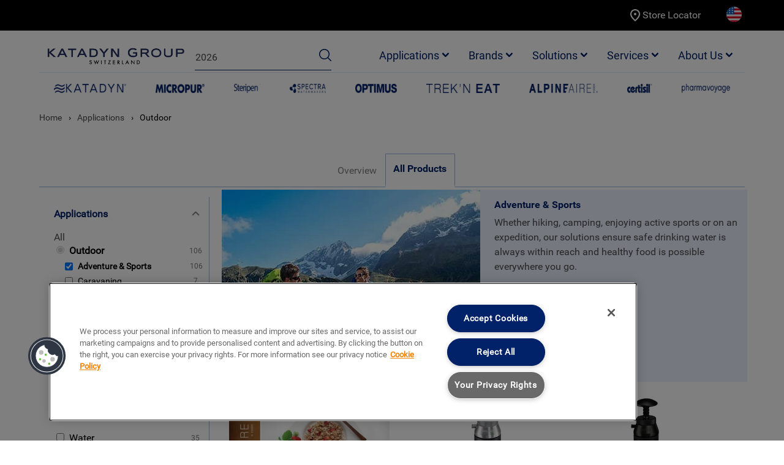

--- FILE ---
content_type: text/html; charset=UTF-8
request_url: https://www.katadyngroup.com/us/en/applications/Outdoor~a5145/overview/listing?categories%5B%5D=5132
body_size: 17772
content:
<!DOCTYPE html>
<html lang="en">
    <head>
        <meta charset="UTF-8">
        <meta name="viewport" content="width=device-width, initial-scale=1.0">
        <meta http-equiv="X-UA-Compatible" content="ie=edge">
        <meta name="description" content="Whether hiking, camping, enjoying active sports or on an expedition, our solutions ensure safe drinking water is always within reach and healthy food is possible everywhere you go.">
        <title>Adventure & Sports</title>
        <link href="/static/css/font.css" rel="stylesheet" />
        <link href="/static/css/ketadyn.css" rel="stylesheet" />
        <link rel="stylesheet" href="/static/css/flexslider.css" type="text/css" media="screen" />
        <link rel="stylesheet" href="/static/css/accordion.css" type="text/css" media="screen" />
        <link rel="stylesheet" href="/static/css/jquery-ui.css" type="text/css" media="screen" />
                <link rel="stylesheet" href="/static/css/jquery.typeahead.scss" type="text/css" media="screen" />



        <script defer src="https://use.fontawesome.com/releases/v5.3.1/js/all.js"></script>
        <script>
            const LANGUAGE = "en";
            const REGION = "us";
        </script>
    

<!-- OneTrust Cookie-Einwilligungshinweis – Anfang für katadyngroup.com -->

<script type="text/javascript" src="https://cdn.cookielaw.org/consent/87deac26-0f3e-4e11-b4f8-c10dc8d050e6/OtAutoBlock.js" ></script>
<script src="https://cdn.cookielaw.org/scripttemplates/otSDKStub.js"  type="text/javascript" charset="UTF-8" data-domain-script="87deac26-0f3e-4e11-b4f8-c10dc8d050e6" ></script>
<script type="text/javascript">
function OptanonWrapper() { }
</script>

<!-- OneTrust-Cookie-Einwilligungshinweis – Ende für katadyngroup.com -->


<!-- Google Tag Manager -->
<script>(function(w,d,s,l,i){w[l]=w[l]||[];w[l].push({'gtm.start':
new Date().getTime(),event:'gtm.js'});var f=d.getElementsByTagName(s)[0],
j=d.createElement(s),dl=l!='dataLayer'?'&l='+l:'';j.async=true;j.src=
'https://www.googletagmanager.com/gtm.js?id='+i+dl;f.parentNode.insertBefore(j,f);
})(window,document,'script','dataLayer','GTM-5DMMV7');</script>
<!-- End Google Tag Manager -->
<script>
    
            var _ptg = _ptg || {};
    _ptg.options = _ptg.options || {};

    
            
    </script>


    <script src="/bundles/pimcorecore/js/targeting.js" async></script></head>

    
    <body>


<!-- Google Tag Manager (noscript) -->
<noscript><iframe src="https://www.googletagmanager.com/ns.html?id=GTM-5DMMV7"
height="0" width="0" style="display:none;visibility:hidden"></iframe></noscript>
<!-- End Google Tag Manager (noscript) -->

        <div class="overlay"></div>
        <div class="wrapper">
            <header>
                
                    <menu>
        <div class="container">

            <ul>
                <div class=" column auto  text-orange" style="margin-right: auto;"><marquee direction = "left" scrolldelay="60" scrollamount="2"></marquee></div>
            <br><br>
            <li style="display: flex; align-items:center;"><a href="/us/en/store-locator" style="display: inline-flex">

                <svg xmlns="http://www.w3.org/2000/svg" height="24" viewBox="0 0 24 24" width="24" style="fill: white"><path d="M0 0h24v24H0z" fill="none"/><path d="M12 12c-1.1 0-2-.9-2-2s.9-2 2-2 2 .9 2 2-.9 2-2 2zm6-1.8C18 6.57 15.35 4 12 4s-6 2.57-6 6.2c0 2.34 1.95 5.44 6 9.14 4.05-3.7 6-6.8 6-9.14zM12 2c4.2 0 8 3.22 8 8.2 0 3.32-2.67 7.25-8 11.8-5.33-4.55-8-8.48-8-11.8C4 5.22 7.8 2 12 2z"/></svg>

            Store Locator</a>
        </li>
        
                            

                        <li class="secondLast">
 <div class="navbar-item has-dropdown">
        <a class="navbar-link" id="navClick">
            <span class="global">
                                                                                                        <svg class="usa" version="1.1" id="Layer_1" xmlns="http://www.w3.org/2000/svg" xmlns:xlink="http://www.w3.org/1999/xlink" x="0px" y="0px"
                                 viewBox="0 0 512 512" style="enable-background:new 0 0 512 512;" xml:space="preserve">
                        <circle style="fill:#F0F0F0;" cx="256" cy="256" r="256"/>
                        <g>
                                <path style="fill:#D80027;" d="M244.87,256H512c0-23.106-3.08-45.49-8.819-66.783H244.87V256z"/>
                                <path style="fill:#D80027;" d="M244.87,122.435h229.556c-15.671-25.572-35.708-48.175-59.07-66.783H244.87V122.435z"/>
                                <path style="fill:#D80027;" d="M256,512c60.249,0,115.626-20.824,159.356-55.652H96.644C140.374,491.176,195.751,512,256,512z"/>
                                <path style="fill:#D80027;" d="M37.574,389.565h436.852c12.581-20.529,22.338-42.969,28.755-66.783H8.819
                                        C15.236,346.596,24.993,369.036,37.574,389.565z"/>
                        </g>
                        <path style="fill:#0052B4;" d="M118.584,39.978h23.329l-21.7,15.765l8.289,25.509l-21.699-15.765L85.104,81.252l7.16-22.037
                                C73.158,75.13,56.412,93.776,42.612,114.552h7.475l-13.813,10.035c-2.152,3.59-4.216,7.237-6.194,10.938l6.596,20.301l-12.306-8.941
                                c-3.059,6.481-5.857,13.108-8.372,19.873l7.267,22.368h26.822l-21.7,15.765l8.289,25.509l-21.699-15.765l-12.998,9.444
                                C0.678,234.537,0,245.189,0,256h256c0-141.384,0-158.052,0-256C205.428,0,158.285,14.67,118.584,39.978z M128.502,230.4
                                l-21.699-15.765L85.104,230.4l8.289-25.509l-21.7-15.765h26.822l8.288-25.509l8.288,25.509h26.822l-21.7,15.765L128.502,230.4z
                                 M120.213,130.317l8.289,25.509l-21.699-15.765l-21.699,15.765l8.289-25.509l-21.7-15.765h26.822l8.288-25.509l8.288,25.509h26.822
                                L120.213,130.317z M220.328,230.4l-21.699-15.765L176.93,230.4l8.289-25.509l-21.7-15.765h26.822l8.288-25.509l8.288,25.509h26.822
                                l-21.7,15.765L220.328,230.4z M212.039,130.317l8.289,25.509l-21.699-15.765l-21.699,15.765l8.289-25.509l-21.7-15.765h26.822
                                l8.288-25.509l8.288,25.509h26.822L212.039,130.317z M212.039,55.743l8.289,25.509l-21.699-15.765L176.93,81.252l8.289-25.509
                                l-21.7-15.765h26.822l8.288-25.509l8.288,25.509h26.822L212.039,55.743z"/>
                        </svg>
                                            </span>
        </a>
    <div class="above">
                            <div class="navbar-dropdown py-3 px-3" id="navDropdown">
                        <div class="columns wrap">
                            <h4 class="is-5 pl-2 subtitle has-text-white mb-1 column is-12">Select Region & Language</h4>
                                                                                                                                                                                                                                                                                                                                        <div class="column is-4 mt-2">
                                                        <span  class="navbar-item  ml-2">Canada </span>

                                                        <div class="mt-1 pl-3">
                                                            <h4 class="is-6 pl-2 has-text-white mb-1">language</h4>
                                                                                                                            <a class=" navbar-item ml-3 " href="/ca/en/switch~language" data-url = "">
                                                                    English                                                                </a>
                                                                                                                            <a class=" navbar-item ml-3 " href="/ca/fr/switch~language" data-url = "">
                                                                    Française                                                                </a>
                                                                                                                    </div>

                                                    </div>
                                                                                                                                                                                                                                                        <div class="column is-4 mt-2">
                                                        <span  class="navbar-item  ml-2">Switzerland/Liechtenstein </span>

                                                        <div class="mt-1 pl-3">
                                                            <h4 class="is-6 pl-2 has-text-white mb-1">language</h4>
                                                                                                                            <a class=" navbar-item ml-3 " href="/ch/de/switch~language" data-url = "">
                                                                    Deutsch                                                                </a>
                                                                                                                            <a class=" navbar-item ml-3 " href="/ch/fr/switch~language" data-url = "">
                                                                    Française                                                                </a>
                                                                                                                            <a class=" navbar-item ml-3 " href="/ch/en/switch~language" data-url = "">
                                                                    English                                                                </a>
                                                                                                                    </div>

                                                    </div>
                                                                                                                                                                                                                                                        <div class="column is-4 mt-2">
                                                        <span  class="navbar-item  ml-2">Germany/Europe </span>

                                                        <div class="mt-1 pl-3">
                                                            <h4 class="is-6 pl-2 has-text-white mb-1">language</h4>
                                                                                                                            <a class=" navbar-item ml-3 " href="/de/de/switch~language" data-url = "">
                                                                    Deutsch                                                                </a>
                                                                                                                            <a class=" navbar-item ml-3 " href="/de/en/switch~language" data-url = "">
                                                                    English                                                                </a>
                                                                                                                    </div>

                                                    </div>
                                                                                                                                                                                                                                                        <div class="column is-4 mt-2">
                                                        <span  class="navbar-item  ml-2">France </span>

                                                        <div class="mt-1 pl-3">
                                                            <h4 class="is-6 pl-2 has-text-white mb-1">language</h4>
                                                                                                                            <a class=" navbar-item ml-3 " href="/fr/fr/switch~language" data-url = "">
                                                                    Française                                                                </a>
                                                                                                                            <a class=" navbar-item ml-3 " href="/fr/en/switch~language" data-url = "">
                                                                    English                                                                </a>
                                                                                                                    </div>

                                                    </div>
                                                                                                                                                                                                                                                        <div class="column is-4 mt-2">
                                                        <span  class="navbar-item  ml-2">International </span>

                                                        <div class="mt-1 pl-3">
                                                            <h4 class="is-6 pl-2 has-text-white mb-1">language</h4>
                                                                                                                            <a class=" navbar-item ml-3 " href="/int/en/switch~language" data-url = "">
                                                                    English                                                                </a>
                                                                                                                    </div>

                                                    </div>
                                                                                                                                                                                                                                                        <div class="column is-4 mt-2">
                                                        <span  class="navbar-item is-active ml-2">USA </span>

                                                        <div class="mt-1 pl-3">
                                                            <h4 class="is-6 pl-2 has-text-white mb-1">language</h4>
                                                                                                                            <a class=" navbar-item ml-3 is-active" href="javascript:void(0);" data-url = "">
                                                                    English                                                                </a>
                                                                                                                    </div>

                                                    </div>
                                                                                            </div>


                    </div>
            </div>
</div>
        </li>
    
    </ul>
        </div>
    </menu>

<nav class="navbar container" role="navigation" aria-label="main navigation">
        <div class="navbar-brand">
          <a role="button" class="navbar-burger burger" aria-label="menu" aria-expanded="false" data-target="navbarBasicExample">
            <span aria-hidden="true"></span>
            <span aria-hidden="true"></span>
            <span aria-hidden="true"></span>
        </a>
        <a class="navbar-item logo" href="/us/en">
            <img alt="" src="/Logos/Katadyn-Group_CH_RGB133105.gif" />        </a>

        <div class="rightBox mb-2 ml-4 mt-0 mr-2">
            <a class="searchBtn mobile ml-6 mt-3" >
                <svg xmlns="http://www.w3.org/2000/svg" width="20.147" height="20.133" viewBox="0 0 20.147 20.133">
                    <path id="prefix__Search" fill="#012169" d="M23.438 22.376l-4.768-4.767a8.6 8.6 0 1 0-6.588 3.056 8.4 8.4 0 0 0 5.526-2.015l4.768 4.768a.733.733 0 0 0 1.04 0 .726.726 0 0 0 .022-1.042zm-11.356-3.207a7.087 7.087 0 1 1 7.087-7.087 7.1 7.1 0 0 1-7.087 7.087z" transform="translate(-3.5 -3.5)"/>
                </svg>
            </a>
            <div class="searchText mt-2 field is-bottomBorder columns is-centered is-vcentered">
                <div class="control">
                                        <form id="search_form" action="/us/en/search?pimcore_editmode=true&systemLocale=en&_dc=1730884291369&search=2026" method="get">
                        <input  class="js-typeahead-country_v1 input is-static " name="search" id="search_input" placeholder="Search Here..." value="2026" autocomplete="off" type="text">
                    </form>
                </div>
                <div class="control">
                    <a class="searchBtn" onclick="document.getElementById('search_form').submit();">
                        <svg xmlns="http://www.w3.org/2000/svg" width="20.147" height="20.133" viewBox="0 0 20.147 20.133">
                            <path id="prefix__Search" fill="#012169" d="M23.438 22.376l-4.768-4.767a8.6 8.6 0 1 0-6.588 3.056 8.4 8.4 0 0 0 5.526-2.015l4.768 4.768a.733.733 0 0 0 1.04 0 .726.726 0 0 0 .022-1.042zm-11.356-3.207a7.087 7.087 0 1 1 7.087-7.087 7.1 7.1 0 0 1-7.087 7.087z" transform="translate(-3.5 -3.5)"/>
                        </svg>
                    </a>
                </div>
            </div>
        </div>
    </div>

    <div id="navbarBasicExample" class="navbar-menu">

        <div class="top-navbar">
            <a role="button" class="navbar-burger burger " aria-label="menu" aria-expanded="false" data-target="navbarBasicExample">
                    <span aria-hidden="true"></span>
                    <span aria-hidden="true"></span>
                    <span aria-hidden="true"></span>
            </a>
            <a class="button is-rounded is-secondary" href="/us/en/login">Sign In</a>
                        <ul>
                                                                    <li>
                        <a href="/us/en/store-locator" style="display: inline-flex">

                                <svg xmlns="http://www.w3.org/2000/svg" height="24" viewBox="0 0 24 24" width="24" style="fill: white"><path d="M0 0h24v24H0z" fill="none"></path><path d="M12 12c-1.1 0-2-.9-2-2s.9-2 2-2 2 .9 2 2-.9 2-2 2zm6-1.8C18 6.57 15.35 4 12 4s-6 2.57-6 6.2c0 2.34 1.95 5.44 6 9.14 4.05-3.7 6-6.8 6-9.14zM12 2c4.2 0 8 3.22 8 8.2 0 3.32-2.67 7.25-8 11.8-5.33-4.55-8-8.48-8-11.8C4 5.22 7.8 2 12 2z"></path></svg>

                            Store Locator                        </a>
                    </li>
                            </ul>
        </div>

        <div class="navbar-end">

                                                        <div class="navbar-item has-dropdown is-hoverable">
                    <a class="navbar-link" href="#">Applications</a>

                                            <div class="navbar-dropdown complex">

                                                                                                <div class="columns">
                                                                        <div class="column">
                                        <a class="navbar-item subtitle" href="/us/en/applications/Outdoor~a5145/overview" style="Flex-wrap:wrap">Outdoor</a>
                                                                                                                                                                            <a class="navbar-item" href="/us/en/applications/Outdoor~a5145/overview/listing?categories[]=5132" style="Flex-wrap:wrap">Adventure & Sports</a>
                                                                                            <a class="navbar-item" href="/us/en/applications/Outdoor~a5145/overview/listing?categories[]=5133" style="Flex-wrap:wrap">Caravaning</a>
                                                                                            <a class="navbar-item" href="/us/en/applications/Outdoor~a5145/overview/listing?categories[]=5134" style="Flex-wrap:wrap">Travel & Health</a>
                                                                                            <a class="navbar-item" href="/us/en/applications/Outdoor~a5145/overview/listing?categories[]=5135" style="Flex-wrap:wrap">Hunting & Fishing</a>
                                                                                                                        </div>
                                                                                                                                    <div class="column">
                                        <a class="navbar-item subtitle" href="/us/en/applications/Marine~a5146/overview" style="Flex-wrap:wrap">Marine</a>
                                                                                                                                                                            <a class="navbar-item" href="/us/en/applications/Marine~a5146/overview/listing?categories[]=5169" style="Flex-wrap:wrap">Sailboats</a>
                                                                                            <a class="navbar-item" href="/us/en/applications/Marine~a5146/overview/listing?categories[]=5170" style="Flex-wrap:wrap">Powerboats</a>
                                                                                            <a class="navbar-item" href="/us/en/applications/Marine~a5146/overview/listing?categories[]=5172" style="Flex-wrap:wrap">Commercial Boats</a>
                                                                                            <a class="navbar-item" href="/us/en/applications/Marine~a5146/overview/listing?categories[]=5171" style="Flex-wrap:wrap">Survival at Sea</a>
                                                                                                                        </div>
                                                                                                                                    <div class="column">
                                        <a class="navbar-item subtitle" href="/us/en/applications/Tactical~a5147/overview" style="Flex-wrap:wrap">Tactical</a>
                                                                                                                                                                            <a class="navbar-item" href="/us/en/applications/Tactical~a5147/overview/listing?categories[]=5156" style="Flex-wrap:wrap">Hydration Solutions Tactical</a>
                                                                                            <a class="navbar-item" href="/us/en/applications/Tactical~a5147/overview/listing?categories[]=5157" style="Flex-wrap:wrap">Nutrition Solutions Tactical</a>
                                                                                            <a class="navbar-item" href="/us/en/applications/Tactical~a5147/overview/listing?categories[]=5158" style="Flex-wrap:wrap">Cooking Solutions Tactical</a>
                                                                                            <a class="navbar-item" href="/us/en/applications/Tactical~a5147/overview/listing?categories[]=5781" style="Flex-wrap:wrap">Private Use Tactical</a>
                                                                                                                        </div>
                                                                        </div>
                                                                                                                                <div class="columns">
                                                                        <div class="column">
                                        <a class="navbar-item subtitle" href="/us/en/applications/EmergencyPreparednessRelief~a5148/overview" style="Flex-wrap:wrap">Emergency Preparedness & Relief</a>
                                                                                                                                                                            <a class="navbar-item" href="/us/en/applications/EmergencyPreparednessRelief~a5148/overview/listing?categories[]=5173" style="Flex-wrap:wrap">Disaster Relief</a>
                                                                                            <a class="navbar-item" href="/us/en/applications/EmergencyPreparednessRelief~a5148/overview/listing?categories[]=5174" style="Flex-wrap:wrap">First Responders</a>
                                                                                            <a class="navbar-item" href="/us/en/applications/EmergencyPreparednessRelief~a5148/overview/listing?categories[]=5617" style="Flex-wrap:wrap">Emergency Stock</a>
                                                                                            <a class="navbar-item" href="/us/en/applications/EmergencyPreparednessRelief~a5148/overview/listing?categories[]=5175" style="Flex-wrap:wrap">Survival Kits for Liferafts</a>
                                                                                                                        </div>
                                                                                                                                    <div class="column">
                                        <a class="navbar-item subtitle" href="/us/en/applications/Humanitarian%20Aid~a5149/overview" style="Flex-wrap:wrap">Humanitarian Aid</a>
                                                                                                                                                                            <a class="navbar-item" href="/us/en/applications/Humanitarian%20Aid~a5149/overview/listing?categories[]=5162" style="Flex-wrap:wrap">Gravity Water Filter (HWTS)</a>
                                                                                            <a class="navbar-item" href="/us/en/applications/Humanitarian%20Aid~a5149/overview/listing?categories[]=5163" style="Flex-wrap:wrap">Remote Communities</a>
                                                                                                                        </div>
                                                                                                                                    <div class="column">
                                        <a class="navbar-item subtitle" href="/us/en/applications/Commercial%20and%20Industries~a5150/overview" style="Flex-wrap:wrap">Commercial</a>
                                                                                                                                                                            <a class="navbar-item" href="/us/en/applications/Commercial%20and%20Industries~a5150/overview/listing?categories[]=5166" style="Flex-wrap:wrap">Desalination Infrastructure</a>
                                                                                            <a class="navbar-item" href="/us/en/applications/Commercial%20and%20Industries~a5150/overview/listing?categories[]=5167" style="Flex-wrap:wrap">Industrial Water Treatment</a>
                                                                                            <a class="navbar-item" href="/us/en/applications/Commercial%20and%20Industries~a5150/overview/listing?categories[]=5164" style="Flex-wrap:wrap">Food Co-Packing</a>
                                                                                            <a class="navbar-item" href="/us/en/applications/Commercial%20and%20Industries~a5150/overview/listing?categories[]=5165" style="Flex-wrap:wrap">Plastic Injection Molding</a>
                                                                                            <a class="navbar-item" href="/us/en/applications/Commercial%20and%20Industries~a5150/overview/listing?categories[]=12179" style="Flex-wrap:wrap">Industrial Water Disinfection by Aquafides UV</a>
                                                                                                                        </div>
                                                                        </div>
                                                                                                            </div>
                            </div>
                                        <div class="navbar-item has-dropdown is-hoverable">
                    <a class="navbar-link" href="#">Brands</a>

                                            <div class="navbar-dropdown ">

                                                                                                <div class="column">
                                        <a class="navbar-item subtitle" href="/us/en/brands/Katadyn~b4906/overview" style="Flex-wrap:wrap">Katadyn</a>
                                                                                                                    </div>
                                                                                                                                    <div class="column">
                                        <a class="navbar-item subtitle" href="/us/en/brands/Micropur~b4907/overview" style="Flex-wrap:wrap">Micropur</a>
                                                                                                                    </div>
                                                                                                                                    <div class="column">
                                        <a class="navbar-item subtitle" href="/us/en/brands/Steripen~b4908/overview" style="Flex-wrap:wrap">Steripen</a>
                                                                                                                    </div>
                                                                                                                                    <div class="column">
                                        <a class="navbar-item subtitle" href="/us/en/brands/spectra~b4917/overview" style="Flex-wrap:wrap">Spectra Watermakers</a>
                                                                                                                    </div>
                                                                                                                                    <div class="column">
                                        <a class="navbar-item subtitle" href="/us/en/brands/Optimus~b4909/overview" style="Flex-wrap:wrap">Optimus</a>
                                                                                                                    </div>
                                                                                                                                    <div class="column">
                                        <a class="navbar-item subtitle" href="/us/en/brands/Alpineaire~b4911/overview" style="Flex-wrap:wrap">AlpineAire</a>
                                                                                                                    </div>
                                                                                                                </div>
                            </div>
                                        <div class="navbar-item has-dropdown is-hoverable">
                    <a class="navbar-link" href="#">Solutions</a>

                                            <div class="navbar-dropdown ">

                                                                                                <div class="column">
                                        <a class="navbar-item subtitle" href="/us/en/solutions/Water%20Treatment~s5130/overview" style="Flex-wrap:wrap">Water</a>
                                                                                                                    </div>
                                                                                                                                    <div class="column">
                                        <a class="navbar-item subtitle" href="/us/en/solutions/Food~s5131/overview" style="Flex-wrap:wrap">Nutrition</a>
                                                                                                                    </div>
                                                                                                                                    <div class="column">
                                        <a class="navbar-item subtitle" href="/us/en/solutions/Cooking~s5152/overview" style="Flex-wrap:wrap">Cooking</a>
                                                                                                                    </div>
                                                                                                                </div>
                            </div>
                                        <div class="navbar-item has-dropdown is-hoverable">
                    <a class="navbar-link" href="#">Services</a>

                                            <div class="navbar-dropdown ">

                                                                                                <div class="column">
                                        <a class="navbar-item subtitle" href="/us/en/Services/FAQ%20-%20Knowledge%20Hub" style="Flex-wrap:wrap">FAQ & Knowledge Hub</a>
                                                                                                                    </div>
                                                                                                                                    <div class="column">
                                        <a class="navbar-item subtitle" href="/us/en/Services/Customer%20Services" style="Flex-wrap:wrap">Customer Services</a>
                                                                                                                    </div>
                                                                                                                                    <div class="column">
                                        <a class="navbar-item subtitle" href="/us/en/productregistration" style="Flex-wrap:wrap">Product Registration</a>
                                                                                                                    </div>
                                                                                                                                    <div class="column">
                                        <a class="navbar-item subtitle" href="/us/en/store-locator" style="Flex-wrap:wrap">Store Locator</a>
                                                                                                                    </div>
                                                                                                                                    <div class="column">
                                        <a class="navbar-item subtitle" href="/us/en/recall" style="Flex-wrap:wrap">Recall Notice</a>
                                                                                                                    </div>
                                                                                                                </div>
                            </div>
                                        <div class="navbar-item has-dropdown is-hoverable">
                    <a class="navbar-link" href="/us/en/about-us">About Us</a>

                                            <div class="navbar-dropdown ">

                                                                                                <div class="column">
                                        <a class="navbar-item subtitle" href="/us/en/about-us" style="Flex-wrap:wrap">About Us</a>
                                                                                                                    </div>
                                                                                                                                    <div class="column">
                                        <a class="navbar-item subtitle" href="/us/en/about-us/Offices" style="Flex-wrap:wrap">Offices</a>
                                                                                                                    </div>
                                                                                                                                    <div class="column">
                                        <a class="navbar-item subtitle" href="/us/en/about-us/Case%20Studies" style="Flex-wrap:wrap">Case Studies</a>
                                                                                                                    </div>
                                                                                                                                    <div class="column">
                                        <a class="navbar-item subtitle" href="/us/en/about-us/Career" style="Flex-wrap:wrap">Career</a>
                                                                                                                    </div>
                                                                                                                                    <div class="column">
                                        <a class="navbar-item subtitle" href="/us/en/about-us/Contact" style="Flex-wrap:wrap">Contact</a>
                                                                                                                    </div>
                                                                                                                                    <div class="column">
                                        <a class="navbar-item subtitle" href="/us/en/about-us/News" style="Flex-wrap:wrap">News</a>
                                                                                                                    </div>
                                                                                                                                    <div class="column">
                                        <a class="navbar-item subtitle" href="/us/en/about-us/Events" style="Flex-wrap:wrap">Events</a>
                                                                                                                    </div>
                                                                                                                                    <div class="column">
                                        <a class="navbar-item subtitle" href="/us/en/about-us/Legal%20Information/Legal%20Information" style="Flex-wrap:wrap">Legal Information</a>
                                                                                                                                                                                                        </div>
                                                                                                                </div>
                            </div>
        

    </div>

</div>
</nav>
                <div class='car-list-details'>
                    <!--<div class="modal">-->
<div class='modal header-cart-list'>
    <div class="modal-background"></div>
    <div class="modal-card is-huge">

        <header class=" has-background-info">
            <div class="columns is-vcentered mx-0 my-0">

                <h2 class="title has-text-primary column mb-0 is-size-4 is-9">
                    <span>
                        <svg xmlns="http://www.w3.org/2000/svg" width="34.737" height="30" viewBox="0 0 34.737 30">
                            <g id="prefix__Cart" transform="translate(-5.921 -12)">
                                <path id="prefix__Path_50" fill="#022169" d="M6.7 12a.789.789 0 0 0-.234 1.541l5.793 2.17v7.744a.789.789 0 1 0 1.577 0V18.72H39.08v.2l-6.026 12.426H13.84v-4.734a.789.789 0 1 0-1.577 0v5.154a4.016 4.016 0 0 0-1.972 3.527 3.766 3.766 0 0 0 3.549 3.946h.1a3.537 3.537 0 0 0 6.9 0h6.618a3.544 3.544 0 1 0-.185-1.579H20.84a3.537 3.537 0 0 0-6.9 0h-.1a2.181 2.181 0 0 1-1.972-2.367 2.182 2.182 0 0 1 1.972-2.368h19.719a.8.8 0 0 0 .715-.444l6.31-13.021a.789.789 0 0 0 .074-.345v-1.184a.82.82 0 0 0-.789-.789H13.84v-1.973a.81.81 0 0 0-.517-.74l-6.31-2.368A.793.793 0 0 0 6.7 12zm24.1 24.081a1.973 1.973 0 1 1-1.972 1.973 1.961 1.961 0 0 1 1.972-1.973zm-13.409.395a1.973 1.973 0 1 1-1.972 1.973 1.961 1.961 0 0 1 1.97-1.973z" data-name="Path 50"></path>
                            </g>
                        </svg>
                    </span>
                    Items in your shopping cart                </h2>

                <div class="column has-text-weight-bold pt-5 pr-2 has-text-primary">Total 0 Item(s)</div>
            </div>
            <button class="delete  has-text-white modal-button1" aria-label="close"></button>
        </header>
        <section class="modal-card-body">
                           <div class="notification is-primary is-light py-2"> Cart Empty</div>
                        </section>
<footer class="modal-card-foot wrap">
                    
            <div class="column px-0 py-0 is-12 is-left mr-0 has-text-right  ">
                <a href="javascript:void(0);" class="continue-shopping button is-primary has-text-white px-3 ">Continue shopping</a>
                <a href="/us/en/cart" class="button is-primary has-text-white px-3 ">View your cart</a>
            </div>
 </footer>

    </div>
</div>
<!--<div class="modal">-->
<div class='modal region-switch'>
    <div class="modal-background"></div>
    <div class="modal-card">

      <!--  <header class="has-background-info"> 
            <button class="delete  has-text-white close-region-modal" aria-label="close"></button>
<p><br/>&nbsp;<br/></p>
        </header> -->
        <section class="modal-card-body"> 
            You are about to change regions, okay?        </section> 
        <footer class="modal-card-foot wrap"> 
            <div class="columns is-left mr-0  ">
                <a href="javascript:void(0);" class="button is-primary has-text-white px-3 ok-switch-region">Yes</a>
                <a href="javascript:void(0);" class="button is-primary has-text-white px-3 close-region-modal">Cancel</a>
            </div>
        </footer> 
       
    </div>
</div>                </div>
            </header>

            

    <section class="">
        <div class="container">


                                                    <div class="brandSlider ">
                    <div class="slideMain">
                        <ul class="slide1">
                                                                                           <li>
                                    <a href="/us/en/brands/Katadyn~b4906/overview">
                                        <img width="155" height="15" alt="" src="/Brands/BrandSlider/image-thumb__4823__brandslider-logo/katadyn_logo_@2x.webp" srcset="/Brands/BrandSlider/image-thumb__4823__brandslider-logo/katadyn_logo_@2x.webp 1x, /Brands/BrandSlider/image-thumb__4823__brandslider-logo/katadyn_logo_%402x@2x.webp 2x" />                                    </a>

                                </li>
                                                                                          <li>
                                    <a href="/us/en/brands/Micropur~b4907/overview">
                                        <img width="106" height="15" alt="" src="/Brands/BrandSlider/image-thumb__4822__brandslider-logo/micropur_logo@2x.webp" srcset="/Brands/BrandSlider/image-thumb__4822__brandslider-logo/micropur_logo@2x.webp 1x, /Brands/BrandSlider/image-thumb__4822__brandslider-logo/micropur_logo%402x@2x.webp 2x" />                                    </a>

                                </li>
                                                                                          <li>
                                    <a href="/us/en/brands/Steripen~b4908/overview">
                                        <img width="56" height="15" alt="" src="/Logos/Logos%20in%20top%20banner%20%28edited%29/image-thumb__4840__brandslider-logo/steripen_logo@2x.webp" srcset="/Logos/Logos%20in%20top%20banner%20%28edited%29/image-thumb__4840__brandslider-logo/steripen_logo@2x.webp 1x, /Logos/Logos%20in%20top%20banner%20%28edited%29/image-thumb__4840__brandslider-logo/steripen_logo%402x@2x.webp 2x" />                                    </a>

                                </li>
                                                                                          <li>
                                    <a href="/us/en/brands/spectra~b4917/overview">
                                        <img width="78" height="15" alt="" src="/Logos/Logos%20in%20top%20banner%20%28edited%29/image-thumb__4838__brandslider-logo/spectra_logo@2x.webp" srcset="/Logos/Logos%20in%20top%20banner%20%28edited%29/image-thumb__4838__brandslider-logo/spectra_logo@2x.webp 1x, /Logos/Logos%20in%20top%20banner%20%28edited%29/image-thumb__4838__brandslider-logo/spectra_logo%402x@2x.webp 2x" />                                    </a>

                                </li>
                                                                                          <li>
                                    <a href="/us/en/brands/Optimus~b4909/overview">
                                        <img width="90" height="15" alt="" src="/Logos/Logos%20in%20top%20banner%20%28edited%29/image-thumb__4836__brandslider-logo/optimus_logo@2x.webp" srcset="/Logos/Logos%20in%20top%20banner%20%28edited%29/image-thumb__4836__brandslider-logo/optimus_logo@2x.webp 1x, /Logos/Logos%20in%20top%20banner%20%28edited%29/image-thumb__4836__brandslider-logo/optimus_logo%402x@2x.webp 2x" />                                    </a>

                                </li>
                                                                                          <li>
                                    <a href="/us/en/brands/trekneat~b4910/overview">
                                        <img width="158" height="15" alt="" src="/Logos/Logos%20in%20top%20banner%20%28edited%29/image-thumb__4839__brandslider-logo/trekneat_logo@2x.webp" srcset="/Logos/Logos%20in%20top%20banner%20%28edited%29/image-thumb__4839__brandslider-logo/trekneat_logo@2x.webp 1x, /Logos/Logos%20in%20top%20banner%20%28edited%29/image-thumb__4839__brandslider-logo/trekneat_logo%402x@2x.webp 2x" />                                    </a>

                                </li>
                                                                                          <li>
                                    <a href="/us/en/brands/Alpineaire~b4911/overview">
                                        <img width="147" height="15" alt="" src="/Brands/BrandSlider/image-thumb__4820__brandslider-logo/alpineaire_logo@2x.webp" srcset="/Brands/BrandSlider/image-thumb__4820__brandslider-logo/alpineaire_logo@2x.webp 1x, /Brands/BrandSlider/image-thumb__4820__brandslider-logo/alpineaire_logo%402x@2x.webp 2x" />                                    </a>

                                </li>
                                                                                          <li>
                                    <a href="/us/en/brands/Certisil~b4912/overview">
                                        <img width="54" height="15" alt="" src="/Brands/BrandSlider/image-thumb__4821__brandslider-logo/certisil_logo@2x.webp" srcset="/Brands/BrandSlider/image-thumb__4821__brandslider-logo/certisil_logo@2x.webp 1x, /Brands/BrandSlider/image-thumb__4821__brandslider-logo/certisil_logo%402x@2x.webp 2x" />                                    </a>

                                </li>
                                                                                          <li>
                                    <a href="/us/en/brands/Pharmavoyage~b4913/overview">
                                        <img width="104" height="15" alt="" src="/Brands/BrandSlider/image-thumb__4825__brandslider-logo/pharmavoyage_logo_@2x.webp" srcset="/Brands/BrandSlider/image-thumb__4825__brandslider-logo/pharmavoyage_logo_@2x.webp 1x, /Brands/BrandSlider/image-thumb__4825__brandslider-logo/pharmavoyage_logo_%402x@2x.webp 2x" />                                    </a>

                                </li>
                          
                        </ul>
                    </div>
                </div>
                    <!-- Default capture: append -->


            <!--
            <nav class="breadcrumb has-succeeds-separator is-small" aria-label="breadcrumbs">
                <ul>
                    <li><a href="#">Home</a></li>
                    <li><a href="#">Market</a></li>
                    <li class="is-active"><a href="#" aria-current="page">Overview</a></li>
                </ul>
            </nav>
            -->
            <nav class="breadcrumb has-succeeds-separator is-small" aria-label="breadcrumbs">
    <ul>
        <li>
            <a href="/us/en">Home</a>
        </li>
                    <li>
            <a href="#">
                Applications            </a>
        </li>
                    <li class="is-active">
            <a href="#" aria-current="page">
                Outdoor            </a>
        </li>
                </ul>
</nav>
             
            <form class="row" id="js_filterfield" action="" method="get">
                <article class="mt-6">
                    <a class="button is-rounded is-primary" id="filter" >Filter</a>



                    <div class="tabs is-centered is-boxed">
                        <ul>
                            <li class="tab">
                                <a href="/us/en/applications/Outdoor~a5145/overview">
                                    <span>Overview</span>
                                </a>
                            </li>
                            <li class="tab is-active">
                                <a>
                                    <span>All Products</span>
                                </a>
                            </li>
                        </ul>
                    </div>
                    <div class="tab-content columns is-active">
                        <div class="column is-3 mr-2 accordion responsive">

                            <div class="btnGroup">
                                <a class="button is-rounded is-primary" id="close" >x</a>
                            </div>

                                                            <!---Filter section ----->
                                    <div class="widget">
                    


<div class="trigger">

    <input type="checkbox" id="checkbox-Applications" name="checkbox-Applications"  checked />
    <label for="checkbox-Applications" class="checkbox has-text-primary">
        <b>Applications</b> <i></i>
    </label>


    <!--
    <ul class="list-unstyled">
        <li class="ui-state-default">
            <div class="radio">
                <label>
                    <input type="radio" value="$$EMPTY$$" name="applications">
    -->
    All    <!--
                </label>
            </div>
        </li>
    </ul>
    -->

                    
            
                <div class="accordion-content">
                    <div class=" columns wrap is-vcentered mx-1 my-0">
                        <div class="control column is-10 px-0 py-0">
                            <label class="radio">
                                <input type="radio" class="mr-2" disabled="" value="5145" checked="checked" name="applications">
                                <b>Outdoor</b>                            </label>
                        </div>
                        <span class="has-text-grey is-size-7 has-text-centered px-0 py-0 column is-1 is-left">106</span>
                    </div>
                                                <ul class="nested" >
                                                                    <li>
                                        
                                        <div class=" columns wrap is-vcentered mx-1 my-0">
                                            <div class="control column is-10 px-0 py-0">
                                                <label class="checkbox">
                                                    <input type="checkbox" class="mr-2" checked="checked" value="5132" name="categories[]">
                                                    <b>Adventure & Sports</b>                                                </label>
                                            </div>
                                            <span class="is-left has-text-grey is-size-7 has-text-centered px-0 py-0 column is-1">106</span>
                                        </div>
                                    </li>
                                                                    <li>
                                        
                                        <div class=" columns wrap is-vcentered mx-1 my-0">
                                            <div class="control column is-10 px-0 py-0">
                                                <label class="checkbox">
                                                    <input type="checkbox" class="mr-2"  value="5133" name="categories[]">
                                                    Caravaning                                                </label>
                                            </div>
                                            <span class="is-left has-text-grey is-size-7 has-text-centered px-0 py-0 column is-1">7</span>
                                        </div>
                                    </li>
                                                                    <li>
                                        
                                        <div class=" columns wrap is-vcentered mx-1 my-0">
                                            <div class="control column is-10 px-0 py-0">
                                                <label class="checkbox">
                                                    <input type="checkbox" class="mr-2"  value="5134" name="categories[]">
                                                    Travel & Health                                                </label>
                                            </div>
                                            <span class="is-left has-text-grey is-size-7 has-text-centered px-0 py-0 column is-1">21</span>
                                        </div>
                                    </li>
                                                                    <li>
                                        
                                        <div class=" columns wrap is-vcentered mx-1 my-0">
                                            <div class="control column is-10 px-0 py-0">
                                                <label class="checkbox">
                                                    <input type="checkbox" class="mr-2"  value="5135" name="categories[]">
                                                    Hunting & Fishing                                                </label>
                                            </div>
                                            <span class="is-left has-text-grey is-size-7 has-text-centered px-0 py-0 column is-1">107</span>
                                        </div>
                                    </li>
                                                            </ul>
                                        </div>
                                    
                            <div class="accordion-content">
                    <div class=" columns wrap is-vcentered mx-1 my-0">
                        <div class="control column is-10 px-0 py-0">
                            <label class="other-category yy">
                                <input type="radio" class="mr-2" value="/us/en/applications/Tactical~a5147/overview/listing"  name="applications">
                                Tactical                            </label>
                        </div>
                        <span class="is-left has-text-grey is-size-7 has-text-centered px-0 py-0 column is-1">58</span>
                    </div>
                </div>
                                
                            <div class="accordion-content">
                    <div class=" columns wrap is-vcentered mx-1 my-0">
                        <div class="control column is-10 px-0 py-0">
                            <label class="other-category yy">
                                <input type="radio" class="mr-2" value="/us/en/applications/EmergencyPreparednessRelief~a5148/overview/listing"  name="applications">
                                Emergency Preparedness & Relief                            </label>
                        </div>
                        <span class="is-left has-text-grey is-size-7 has-text-centered px-0 py-0 column is-1">13</span>
                    </div>
                </div>
                                
                            <div class="accordion-content">
                    <div class=" columns wrap is-vcentered mx-1 my-0">
                        <div class="control column is-10 px-0 py-0">
                            <label class="other-category yy">
                                <input type="radio" class="mr-2" value="/us/en/applications/Humanitarian%20Aid~a5149/overview/listing"  name="applications">
                                Humanitarian Aid                            </label>
                        </div>
                        <span class="is-left has-text-grey is-size-7 has-text-centered px-0 py-0 column is-1">4</span>
                    </div>
                </div>
                    <!--</ul>-->


</div>
                    
  <!--  <div class="trigger">

        <input type="checkbox" id="checkbox-<? $this->label ?>" name="checkbox-<? $this->label ?>"  checked />
        <label for="checkbox-<? $this->label ?>" class="checkbox has-text-primary">
            <b><? $this->translate(mb_strtolower("general.filters." . $this->label)) ?></b> <i></i>
        </label>
-->

        <!--            <div class="accordion-content">
                <div class=" columns wrap is-vcentered mx-1 my-0">
                    <div class="control column is-10 px-0 py-0">
                        <label class="checkbox">
                            <input type="checkbox" class="mr-2" value="<? $value['value'] ?>" <? $checked ? 'checked="checked"' : '' ?> name="<? $this->fieldname ?>[]">
                            <? $label ?>
                        </label>
                    </div>
                    <span class="is-left has-text-grey is-size-7 has-text-centered px-0 py-0 column is-1"><? $value['count'] ?></span>
                </div>
            </div>-->
        <!--    </div>-->

                    

    
    <div class="trigger">

        <input type="checkbox" id="checkbox-Solutions" name="checkbox-Solutions"  checked />
        <label for="checkbox-Solutions" class="checkbox has-text-primary">
            <b>Solutions</b> <i></i>
        </label>


                                <div class="accordion-content">
                <div class=" columns wrap is-vcentered mx-1 my-0">
                    <div class="control column is-10 px-0 py-0">
                        <label class="checkbox">
                            <input type="checkbox" class="mr-2" value="5130"  name="solutions[]">
                            Water                        </label>
                    </div>
                    <span class="is-left has-text-grey is-size-7 has-text-centered px-0 py-0 column is-1">35</span>
                </div>
                            </div>
                                <div class="accordion-content">
                <div class=" columns wrap is-vcentered mx-1 my-0">
                    <div class="control column is-10 px-0 py-0">
                        <label class="checkbox">
                            <input type="checkbox" class="mr-2" value="5131"  name="solutions[]">
                            Nutrition                        </label>
                    </div>
                    <span class="is-left has-text-grey is-size-7 has-text-centered px-0 py-0 column is-1">39</span>
                </div>
                            </div>
                                <div class="accordion-content">
                <div class=" columns wrap is-vcentered mx-1 my-0">
                    <div class="control column is-10 px-0 py-0">
                        <label class="checkbox">
                            <input type="checkbox" class="mr-2" value="5152"  name="solutions[]">
                            Cooking                        </label>
                    </div>
                    <span class="is-left has-text-grey is-size-7 has-text-centered px-0 py-0 column is-1">32</span>
                </div>
                            </div>
        


        <!--<ul class="list-unstyled">-->
                    
            <!--                <li class="ui-state-default">
                                <div class="checkbox">
                                    <label>
                                        <input type="checkbox" value="5130"  name="solutions[]">
                                        <span class="cr"><i class="cr-icon glyphicon glyphicon-ok"></i></span>
            Water <span class="badge pull-right">35</span>
                                    </label>
                                </div>
                            </li>-->

                    
            <!--                <li class="ui-state-default">
                                <div class="checkbox">
                                    <label>
                                        <input type="checkbox" value="5131"  name="solutions[]">
                                        <span class="cr"><i class="cr-icon glyphicon glyphicon-ok"></i></span>
            Nutrition <span class="badge pull-right">39</span>
                                    </label>
                                </div>
                            </li>-->

                    
            <!--                <li class="ui-state-default">
                                <div class="checkbox">
                                    <label>
                                        <input type="checkbox" value="5152"  name="solutions[]">
                                        <span class="cr"><i class="cr-icon glyphicon glyphicon-ok"></i></span>
            Cooking <span class="badge pull-right">32</span>
                                    </label>
                                </div>
                            </li>-->

                <!--</ul>-->
    </div>

                    
  <!--  <div class="trigger">

        <input type="checkbox" id="checkbox-<? $this->label ?>" name="checkbox-<? $this->label ?>"  checked />
        <label for="checkbox-<? $this->label ?>" class="checkbox has-text-primary">
            <b><? $this->translate(mb_strtolower("general.filters." . $this->label)) ?></b> <i></i>
        </label>
-->

        <!--            <div class="accordion-content">
                <div class=" columns wrap is-vcentered mx-1 my-0">
                    <div class="control column is-10 px-0 py-0">
                        <label class="checkbox">
                            <input type="checkbox" class="mr-2" value="<? $value['value'] ?>" <? $checked ? 'checked="checked"' : '' ?> name="<? $this->fieldname ?>[]">
                            <? $label ?>
                        </label>
                    </div>
                    <span class="is-left has-text-grey is-size-7 has-text-centered px-0 py-0 column is-1"><? $value['count'] ?></span>
                </div>
            </div>-->
        <!--    </div>-->

                    

    
    <div class="trigger">

        <input type="checkbox" id="checkbox-brand" name="checkbox-brand"  checked />
        <label for="checkbox-brand" class="checkbox has-text-primary">
            <b>Brands</b> <i></i>
        </label>


                                <div class="accordion-content">
                <div class=" columns wrap is-vcentered mx-1 my-0">
                    <div class="control column is-10 px-0 py-0">
                        <label class="checkbox">
                            <input type="checkbox" class="mr-2" value="4906"  name="brand[]">
                            Katadyn                        </label>
                    </div>
                    <span class="is-left has-text-grey is-size-7 has-text-centered px-0 py-0 column is-1">25</span>
                </div>
                            </div>
                                <div class="accordion-content">
                <div class=" columns wrap is-vcentered mx-1 my-0">
                    <div class="control column is-10 px-0 py-0">
                        <label class="checkbox">
                            <input type="checkbox" class="mr-2" value="4907"  name="brand[]">
                            Micropur                        </label>
                    </div>
                    <span class="is-left has-text-grey is-size-7 has-text-centered px-0 py-0 column is-1">2</span>
                </div>
                            </div>
                                <div class="accordion-content">
                <div class=" columns wrap is-vcentered mx-1 my-0">
                    <div class="control column is-10 px-0 py-0">
                        <label class="checkbox">
                            <input type="checkbox" class="mr-2" value="4908"  name="brand[]">
                            Steripen                        </label>
                    </div>
                    <span class="is-left has-text-grey is-size-7 has-text-centered px-0 py-0 column is-1">8</span>
                </div>
                            </div>
                                <div class="accordion-content">
                <div class=" columns wrap is-vcentered mx-1 my-0">
                    <div class="control column is-10 px-0 py-0">
                        <label class="checkbox">
                            <input type="checkbox" class="mr-2" value="4909"  name="brand[]">
                            Optimus                        </label>
                    </div>
                    <span class="is-left has-text-grey is-size-7 has-text-centered px-0 py-0 column is-1">32</span>
                </div>
                            </div>
                                <div class="accordion-content">
                <div class=" columns wrap is-vcentered mx-1 my-0">
                    <div class="control column is-10 px-0 py-0">
                        <label class="checkbox">
                            <input type="checkbox" class="mr-2" value="4911"  name="brand[]">
                            AlpineAire                        </label>
                    </div>
                    <span class="is-left has-text-grey is-size-7 has-text-centered px-0 py-0 column is-1">39</span>
                </div>
                            </div>
        


        <!--<ul class="list-unstyled">-->
                    
            <!--                <li class="ui-state-default">
                                <div class="checkbox">
                                    <label>
                                        <input type="checkbox" value="4906"  name="brand[]">
                                        <span class="cr"><i class="cr-icon glyphicon glyphicon-ok"></i></span>
            Katadyn <span class="badge pull-right">25</span>
                                    </label>
                                </div>
                            </li>-->

                    
            <!--                <li class="ui-state-default">
                                <div class="checkbox">
                                    <label>
                                        <input type="checkbox" value="4907"  name="brand[]">
                                        <span class="cr"><i class="cr-icon glyphicon glyphicon-ok"></i></span>
            Micropur <span class="badge pull-right">2</span>
                                    </label>
                                </div>
                            </li>-->

                    
            <!--                <li class="ui-state-default">
                                <div class="checkbox">
                                    <label>
                                        <input type="checkbox" value="4908"  name="brand[]">
                                        <span class="cr"><i class="cr-icon glyphicon glyphicon-ok"></i></span>
            Steripen <span class="badge pull-right">8</span>
                                    </label>
                                </div>
                            </li>-->

                    
            <!--                <li class="ui-state-default">
                                <div class="checkbox">
                                    <label>
                                        <input type="checkbox" value="4909"  name="brand[]">
                                        <span class="cr"><i class="cr-icon glyphicon glyphicon-ok"></i></span>
            Optimus <span class="badge pull-right">32</span>
                                    </label>
                                </div>
                            </li>-->

                    
            <!--                <li class="ui-state-default">
                                <div class="checkbox">
                                    <label>
                                        <input type="checkbox" value="4911"  name="brand[]">
                                        <span class="cr"><i class="cr-icon glyphicon glyphicon-ok"></i></span>
            AlpineAire <span class="badge pull-right">39</span>
                                    </label>
                                </div>
                            </li>-->

                <!--</ul>-->
    </div>

                    

<div class="trigger">

    <input type="checkbox" id="checkbox-Effective Against" name="checkbox-Effective Against"  checked />
    <label for="checkbox-Effective Against" class="checkbox has-text-primary">
        <b>Effective against</b> <i></i>
    </label>
    <br>
                            <div class="accordion-content">
                <div class=" columns wrap is-vcentered mx-1 my-0">
                    <div class="control column is-10 px-0 py-0">
                        <label class="checkbox">
                            <input type="checkbox" class="mr-2" value="bacteria"  name="effectiveAgainst[]">
                            Bacteria                        </label>
                    </div>
                    <span class="is-left has-text-grey is-size-7 has-text-centered px-0 py-0 column is-1">14</span>
                </div>
            </div>
                                    <div class="accordion-content">
                <div class=" columns wrap is-vcentered mx-1 my-0">
                    <div class="control column is-10 px-0 py-0">
                        <label class="checkbox">
                            <input type="checkbox" class="mr-2" value="badtaste"  name="effectiveAgainst[]">
                            Bad taste                        </label>
                    </div>
                    <span class="is-left has-text-grey is-size-7 has-text-centered px-0 py-0 column is-1">11</span>
                </div>
            </div>
                                    <div class="accordion-content">
                <div class=" columns wrap is-vcentered mx-1 my-0">
                    <div class="control column is-10 px-0 py-0">
                        <label class="checkbox">
                            <input type="checkbox" class="mr-2" value="chemicals"  name="effectiveAgainst[]">
                            Chemicals                        </label>
                    </div>
                    <span class="is-left has-text-grey is-size-7 has-text-centered px-0 py-0 column is-1">10</span>
                </div>
            </div>
                                    <div class="accordion-content">
                <div class=" columns wrap is-vcentered mx-1 my-0">
                    <div class="control column is-10 px-0 py-0">
                        <label class="checkbox">
                            <input type="checkbox" class="mr-2" value="cysts"  name="effectiveAgainst[]">
                            Cysts                        </label>
                    </div>
                    <span class="is-left has-text-grey is-size-7 has-text-centered px-0 py-0 column is-1">15</span>
                </div>
            </div>
                                    <div class="accordion-content">
                <div class=" columns wrap is-vcentered mx-1 my-0">
                    <div class="control column is-10 px-0 py-0">
                        <label class="checkbox">
                            <input type="checkbox" class="mr-2" value="microplastics"  name="effectiveAgainst[]">
                            microplastics                        </label>
                    </div>
                    <span class="is-left has-text-grey is-size-7 has-text-centered px-0 py-0 column is-1">10</span>
                </div>
            </div>
                                    <div class="accordion-content">
                <div class=" columns wrap is-vcentered mx-1 my-0">
                    <div class="control column is-10 px-0 py-0">
                        <label class="checkbox">
                            <input type="checkbox" class="mr-2" value="protozoas"  name="effectiveAgainst[]">
                            Protozoa                        </label>
                    </div>
                    <span class="is-left has-text-grey is-size-7 has-text-centered px-0 py-0 column is-1">15</span>
                </div>
            </div>
                                    <div class="accordion-content">
                <div class=" columns wrap is-vcentered mx-1 my-0">
                    <div class="control column is-10 px-0 py-0">
                        <label class="checkbox">
                            <input type="checkbox" class="mr-2" value="sediments"  name="effectiveAgainst[]">
                            Sediments                        </label>
                    </div>
                    <span class="is-left has-text-grey is-size-7 has-text-centered px-0 py-0 column is-1">14</span>
                </div>
            </div>
                                    <div class="accordion-content">
                <div class=" columns wrap is-vcentered mx-1 my-0">
                    <div class="control column is-10 px-0 py-0">
                        <label class="checkbox">
                            <input type="checkbox" class="mr-2" value="viruses"  name="effectiveAgainst[]">
                            Virus                        </label>
                    </div>
                    <span class="is-left has-text-grey is-size-7 has-text-centered px-0 py-0 column is-1">2</span>
                </div>
            </div>
            </div>

                    

<div class="trigger">

    <input type="checkbox" id="checkbox-Water Source" name="checkbox-Water Source"  checked />
    <label for="checkbox-Water Source" class="checkbox has-text-primary">
        <b>Water Source</b> <i></i>
    </label>
    <br>
                            <div class="accordion-content">
                <div class=" columns wrap is-vcentered mx-1 my-0">
                    <div class="control column is-10 px-0 py-0">
                        <label class="checkbox">
                            <input type="checkbox" class="mr-2" value="clearWater"  name="waterSource[]">
                            Clear Water                        </label>
                    </div>
                    <span class="is-left has-text-grey is-size-7 has-text-centered px-0 py-0 column is-1">33</span>
                </div>
            </div>
                                    <div class="accordion-content">
                <div class=" columns wrap is-vcentered mx-1 my-0">
                    <div class="control column is-10 px-0 py-0">
                        <label class="checkbox">
                            <input type="checkbox" class="mr-2" value="muddyWater"  name="waterSource[]">
                            Muddy water                        </label>
                    </div>
                    <span class="is-left has-text-grey is-size-7 has-text-centered px-0 py-0 column is-1">7</span>
                </div>
            </div>
                                    <div class="accordion-content">
                <div class=" columns wrap is-vcentered mx-1 my-0">
                    <div class="control column is-10 px-0 py-0">
                        <label class="checkbox">
                            <input type="checkbox" class="mr-2" value="tapWater"  name="waterSource[]">
                            Tap Water                        </label>
                    </div>
                    <span class="is-left has-text-grey is-size-7 has-text-centered px-0 py-0 column is-1">15</span>
                </div>
            </div>
            </div>

                    

<div class="trigger">

    <input type="checkbox" id="checkbox-Group Size" name="checkbox-Group Size"  checked />
    <label for="checkbox-Group Size" class="checkbox has-text-primary">
        <b>Group Size</b> <i></i>
    </label>
    <br>
                            <div class="accordion-content">
                <div class=" columns wrap is-vcentered mx-1 my-0">
                    <div class="control column is-10 px-0 py-0">
                        <label class="checkbox">
                            <input type="checkbox" class="mr-2" value="1"  name="groupSize[]">
                            1                        </label>
                    </div>
                    <span class="is-left has-text-grey is-size-7 has-text-centered px-0 py-0 column is-1">26</span>
                </div>
            </div>
                                    <div class="accordion-content">
                <div class=" columns wrap is-vcentered mx-1 my-0">
                    <div class="control column is-10 px-0 py-0">
                        <label class="checkbox">
                            <input type="checkbox" class="mr-2" value="2-5"  name="groupSize[]">
                            2-5                        </label>
                    </div>
                    <span class="is-left has-text-grey is-size-7 has-text-centered px-0 py-0 column is-1">18</span>
                </div>
            </div>
                                    <div class="accordion-content">
                <div class=" columns wrap is-vcentered mx-1 my-0">
                    <div class="control column is-10 px-0 py-0">
                        <label class="checkbox">
                            <input type="checkbox" class="mr-2" value=">10"  name="groupSize[]">
                            > 10                        </label>
                    </div>
                    <span class="is-left has-text-grey is-size-7 has-text-centered px-0 py-0 column is-1">3</span>
                </div>
            </div>
            </div>

                    

<div class="trigger">

    <input type="checkbox" id="checkbox-Usage" name="checkbox-Usage"  checked />
    <label for="checkbox-Usage" class="checkbox has-text-primary">
        <b>Usage</b> <i></i>
    </label>
    <br>
                            <div class="accordion-content">
                <div class=" columns wrap is-vcentered mx-1 my-0">
                    <div class="control column is-10 px-0 py-0">
                        <label class="checkbox">
                            <input type="checkbox" class="mr-2" value="daily"  name="waterUsage[]">
                            daily                        </label>
                    </div>
                    <span class="is-left has-text-grey is-size-7 has-text-centered px-0 py-0 column is-1">1</span>
                </div>
            </div>
                                    <div class="accordion-content">
                <div class=" columns wrap is-vcentered mx-1 my-0">
                    <div class="control column is-10 px-0 py-0">
                        <label class="checkbox">
                            <input type="checkbox" class="mr-2" value="often"  name="waterUsage[]">
                            often                        </label>
                    </div>
                    <span class="is-left has-text-grey is-size-7 has-text-centered px-0 py-0 column is-1">30</span>
                </div>
            </div>
                                    <div class="accordion-content">
                <div class=" columns wrap is-vcentered mx-1 my-0">
                    <div class="control column is-10 px-0 py-0">
                        <label class="checkbox">
                            <input type="checkbox" class="mr-2" value="rarely"  name="waterUsage[]">
                            rarely                        </label>
                    </div>
                    <span class="is-left has-text-grey is-size-7 has-text-centered px-0 py-0 column is-1">2</span>
                </div>
            </div>
            </div>

                                                                                

<div class="trigger">

    <input type="checkbox" id="checkbox-Series" name="checkbox-Series"  checked />
    <label for="checkbox-Series" class="checkbox has-text-primary">
        <b>Series</b> <i></i>
    </label>
    <br>
                            <div class="accordion-content">
                <div class=" columns wrap is-vcentered mx-1 my-0">
                    <div class="control column is-10 px-0 py-0">
                        <label class="checkbox">
                            <input type="checkbox" class="mr-2" value=" vegan"  name="series[]">
                            Vegan                        </label>
                    </div>
                    <span class="is-left has-text-grey is-size-7 has-text-centered px-0 py-0 column is-1">1</span>
                </div>
            </div>
                                    <div class="accordion-content">
                <div class=" columns wrap is-vcentered mx-1 my-0">
                    <div class="control column is-10 px-0 py-0">
                        <label class="checkbox">
                            <input type="checkbox" class="mr-2" value="beef"  name="series[]">
                            Beef                        </label>
                    </div>
                    <span class="is-left has-text-grey is-size-7 has-text-centered px-0 py-0 column is-1">6</span>
                </div>
            </div>
                                    <div class="accordion-content">
                <div class=" columns wrap is-vcentered mx-1 my-0">
                    <div class="control column is-10 px-0 py-0">
                        <label class="checkbox">
                            <input type="checkbox" class="mr-2" value="pork"  name="series[]">
                            Pork                        </label>
                    </div>
                    <span class="is-left has-text-grey is-size-7 has-text-centered px-0 py-0 column is-1">7</span>
                </div>
            </div>
                                    <div class="accordion-content">
                <div class=" columns wrap is-vcentered mx-1 my-0">
                    <div class="control column is-10 px-0 py-0">
                        <label class="checkbox">
                            <input type="checkbox" class="mr-2" value="poultry"  name="series[]">
                            Poultry                        </label>
                    </div>
                    <span class="is-left has-text-grey is-size-7 has-text-centered px-0 py-0 column is-1">12</span>
                </div>
            </div>
                                    <div class="accordion-content">
                <div class=" columns wrap is-vcentered mx-1 my-0">
                    <div class="control column is-10 px-0 py-0">
                        <label class="checkbox">
                            <input type="checkbox" class="mr-2" value="vegetarian"  name="series[]">
                            Vegetarian                        </label>
                    </div>
                    <span class="is-left has-text-grey is-size-7 has-text-centered px-0 py-0 column is-1">11</span>
                </div>
            </div>
            </div>

                    

<div class="trigger">

    <input type="checkbox" id="checkbox-Allergene" name="checkbox-Allergene"  checked />
    <label for="checkbox-Allergene" class="checkbox has-text-primary">
        <b>Allergens</b> <i></i>
    </label>
    <br>
                            <div class="accordion-content">
                <div class=" columns wrap is-vcentered mx-1 my-0">
                    <div class="control column is-10 px-0 py-0">
                        <label class="checkbox">
                            <input type="checkbox" class="mr-2" value="allNatural"  name="allergene[]">
                            All Natural                        </label>
                    </div>
                    <span class="is-left has-text-grey is-size-7 has-text-centered px-0 py-0 column is-1">4</span>
                </div>
            </div>
                                    <div class="accordion-content">
                <div class=" columns wrap is-vcentered mx-1 my-0">
                    <div class="control column is-10 px-0 py-0">
                        <label class="checkbox">
                            <input type="checkbox" class="mr-2" value="glutenFree"  name="allergene[]">
                            Gluten Free                        </label>
                    </div>
                    <span class="is-left has-text-grey is-size-7 has-text-centered px-0 py-0 column is-1">19</span>
                </div>
            </div>
                                    <div class="accordion-content">
                <div class=" columns wrap is-vcentered mx-1 my-0">
                    <div class="control column is-10 px-0 py-0">
                        <label class="checkbox">
                            <input type="checkbox" class="mr-2" value="lactoseFree"  name="allergene[]">
                            Lactose Free                        </label>
                    </div>
                    <span class="is-left has-text-grey is-size-7 has-text-centered px-0 py-0 column is-1">1</span>
                </div>
            </div>
                                    <div class="accordion-content">
                <div class=" columns wrap is-vcentered mx-1 my-0">
                    <div class="control column is-10 px-0 py-0">
                        <label class="checkbox">
                            <input type="checkbox" class="mr-2" value="ogTransFat"  name="allergene[]">
                            0g Trans Fat                        </label>
                    </div>
                    <span class="is-left has-text-grey is-size-7 has-text-centered px-0 py-0 column is-1">21</span>
                </div>
            </div>
            </div>

                    

<div class="trigger">

    <input type="checkbox" id="checkbox-foodset" name="checkbox-foodset"  checked />
    <label for="checkbox-foodset" class="checkbox has-text-primary">
        <b>Packaging</b> <i></i>
    </label>
    <br>
                            <div class="accordion-content">
                <div class=" columns wrap is-vcentered mx-1 my-0">
                    <div class="control column is-10 px-0 py-0">
                        <label class="checkbox">
                            <input type="checkbox" class="mr-2" value="bar"  name="foodset[]">
                            Bar                        </label>
                    </div>
                    <span class="is-left has-text-grey is-size-7 has-text-centered px-0 py-0 column is-1">1</span>
                </div>
            </div>
                                    <div class="accordion-content">
                <div class=" columns wrap is-vcentered mx-1 my-0">
                    <div class="control column is-10 px-0 py-0">
                        <label class="checkbox">
                            <input type="checkbox" class="mr-2" value="pouch"  name="foodset[]">
                            Pouch                        </label>
                    </div>
                    <span class="is-left has-text-grey is-size-7 has-text-centered px-0 py-0 column is-1">19</span>
                </div>
            </div>
            </div>

                    

<div class="trigger">

    <input type="checkbox" id="checkbox-Fuel" name="checkbox-Fuel"  checked />
    <label for="checkbox-Fuel" class="checkbox has-text-primary">
        <b>Fuel</b> <i></i>
    </label>
    <br>
                            <div class="accordion-content">
                <div class=" columns wrap is-vcentered mx-1 my-0">
                    <div class="control column is-10 px-0 py-0">
                        <label class="checkbox">
                            <input type="checkbox" class="mr-2" value="JetFuel"  name="fuels[]">
                            Jet fuel                        </label>
                    </div>
                    <span class="is-left has-text-grey is-size-7 has-text-centered px-0 py-0 column is-1">3</span>
                </div>
            </div>
                                    <div class="accordion-content">
                <div class=" columns wrap is-vcentered mx-1 my-0">
                    <div class="control column is-10 px-0 py-0">
                        <label class="checkbox">
                            <input type="checkbox" class="mr-2" value="diesel"  name="fuels[]">
                            Diesel                        </label>
                    </div>
                    <span class="is-left has-text-grey is-size-7 has-text-centered px-0 py-0 column is-1">3</span>
                </div>
            </div>
                                    <div class="accordion-content">
                <div class=" columns wrap is-vcentered mx-1 my-0">
                    <div class="control column is-10 px-0 py-0">
                        <label class="checkbox">
                            <input type="checkbox" class="mr-2" value="gas"  name="fuels[]">
                            Gas                        </label>
                    </div>
                    <span class="is-left has-text-grey is-size-7 has-text-centered px-0 py-0 column is-1">11</span>
                </div>
            </div>
                                    <div class="accordion-content">
                <div class=" columns wrap is-vcentered mx-1 my-0">
                    <div class="control column is-10 px-0 py-0">
                        <label class="checkbox">
                            <input type="checkbox" class="mr-2" value="kerosene"  name="fuels[]">
                            Jet fuel                        </label>
                    </div>
                    <span class="is-left has-text-grey is-size-7 has-text-centered px-0 py-0 column is-1">3</span>
                </div>
            </div>
                                    <div class="accordion-content">
                <div class=" columns wrap is-vcentered mx-1 my-0">
                    <div class="control column is-10 px-0 py-0">
                        <label class="checkbox">
                            <input type="checkbox" class="mr-2" value="petroleum"  name="fuels[]">
                            petroleum                        </label>
                    </div>
                    <span class="is-left has-text-grey is-size-7 has-text-centered px-0 py-0 column is-1">3</span>
                </div>
            </div>
                                    <div class="accordion-content">
                <div class=" columns wrap is-vcentered mx-1 my-0">
                    <div class="control column is-10 px-0 py-0">
                        <label class="checkbox">
                            <input type="checkbox" class="mr-2" value="whitegas"  name="fuels[]">
                            white Gas                        </label>
                    </div>
                    <span class="is-left has-text-grey is-size-7 has-text-centered px-0 py-0 column is-1">4</span>
                </div>
            </div>
            </div>

                    

<div class="trigger">

    <input type="checkbox" id="checkbox-Pot Size" name="checkbox-Pot Size"  checked />
    <label for="checkbox-Pot Size" class="checkbox has-text-primary">
        <b>Pot Size</b> <i></i>
    </label>
    <br>
                            <div class="accordion-content">
                <div class=" columns wrap is-vcentered mx-1 my-0">
                    <div class="control column is-10 px-0 py-0">
                        <label class="checkbox">
                            <input type="checkbox" class="mr-2" value="< 1L"  name="potsize[]">
                            < 1l                        </label>
                    </div>
                    <span class="is-left has-text-grey is-size-7 has-text-centered px-0 py-0 column is-1">3</span>
                </div>
            </div>
                                    <div class="accordion-content">
                <div class=" columns wrap is-vcentered mx-1 my-0">
                    <div class="control column is-10 px-0 py-0">
                        <label class="checkbox">
                            <input type="checkbox" class="mr-2" value="> 1L"  name="potsize[]">
                            > 1l                        </label>
                    </div>
                    <span class="is-left has-text-grey is-size-7 has-text-centered px-0 py-0 column is-1">2</span>
                </div>
            </div>
            </div>

                                                                                            </div>                                                                                            <div class="field autocomplete  ">
        <div class="control">
            <label for="checkbox-Brand" class="checkbox has-text-primary"><b>Find Spare Part</b></lable>
            <input class="input pr-0 spare-part-search-input" list="browsers" type="text" value="" placeholder="Choose your product...">
            <a class="managed spare-part-search">
                <i class="fas fa-search "></i>
            </a>
        </div>
    </div>
    <input id="sparePart" type="hidden" name="spare" value="">
    <datalist id="browsers" value="">
                        <option productId="6625" value="Katadyn Steripen Classic 3 UV Water Purifier  - DISCONTINUED">
                                    <option productId="6627" value="Katadyn Micropur MP1 Water Purifier Tablets (Package of 20)">
                                    <option productId="6630" value="Forever Young Mac & Cheese">
                                    <option productId="6631" value="Country Potato Soup with Cheddar and Chives">
                                    <option productId="6632" value="Mexican Style Veggie Bowl">
                                    <option productId="6633" value="Tuscan Style Pasta Roma">
                                    <option productId="6634" value="Wild Mushroom Fettucine Alfredo">
                                    <option productId="6635" value="Strawberry Granola with Milk">
                                    <option productId="6636" value="Cinnamon Apple Crisp">
                                    <option productId="6638" value="Pasta Primavera with Grilled Chicken">
                                    <option productId="6639" value="Grilled Chicken with Spinach Alfredo">
                                    <option productId="6641" value="Spicy Grilled Chicken Curry ">
                                    <option productId="6642" value="Grilled Chicken Jambalaya">
                                    <option productId="6643" value="Sweet & Sour Grilled Chicken">
                                    <option productId="6644" value="Kung Pao Grilled Chicken">
                                    <option productId="6645" value="Grilled Chicken Pad Thai">
                                    <option productId="6646" value="Mexican-Style Grilled Chicken Bowl">
                                    <option productId="6647" value="Hearty Beef Stew">
                                    <option productId="6648" value="Creamy Beef & Noodles with Mushrooms">
                                    <option productId="6649" value="Spicy African Peanut Stew with Sweet Potatoes">
                                    <option productId="6650" value="Shakshuka">
                                    <option productId="6651" value="Santa Fe Beef Skillet">
                                    <option productId="6652" value="Kung Pao Beef">
                                    <option productId="6653" value="Mexican Style Beef Bowl">
                                    <option productId="6655" value="Creamy Broccoli Cheddar Rice">
                                    <option productId="6657" value="Spicy Sausage Pasta (Pork)">
                                    <option productId="6661" value="Pork Jambalaya">
                                    <option productId="6662" value="Al Pastor with Cilantro Lime Rice">
                                    <option productId="6664" value="Pork Pad Thai">
                                    <option productId="6665" value="Spicy Sausage Bolognese">
                                    <option productId="6668" value="Chocolate Mudslide">
                                    <option productId="6689" value="Katadyn Steripen FitsAll Filter">
                                    <option productId="6690" value="Katadyn Steripen Ultralight UV Water Purifier">
                                    <option productId="6691" value="Katadyn Steripen Ultra UV Water Purifier">
                                    <option productId="6692" value="Katadyn Steripen Aqua UV Water Purifier - DISCONTINUED">
                                    <option productId="6693" value="Katadyn Steripen Adventurer Opti UV Water Purifier">
                                    <option productId="6694" value="Katadyn Steripen Pre-Filter">
                                    <option productId="6695" value="Katadyn Pocket Water Filter">
                                    <option productId="6697" value="Katadyn Pocket Water Filter - Black Edition">
                                    <option productId="6699" value="Katadyn Vario Filter USA">
                                    <option productId="6722" value="Katadyn Hiker Filter">
                                    <option productId="6724" value="Katadyn Hiker Pro Transparent Filter USA">
                                    <option productId="6730" value="Katadyn BeFree Water Filtration System 1.0L USA">
                                    <option productId="6731" value="Katadyn BeFree Water Filtration System 3.0L USA - DISCONTINUED">
                                    <option productId="6733" value="Katadyn BeFree Gravity Water Filtration System 3.0L USA">
                                    <option productId="6737" value="Katadyn BeFree 1.0L - Black Edition">
                                    <option productId="6742" value="Katadyn Drip Filter Ceradyn">
                                    <option productId="6807" value="Katadyn BeFree Gravity 6L">
                                    <option productId="6808" value="Katadyn BeFree Gravity 10L">
                        </datalist>
    <script>
        var productDetail = [];
                                                productDetail["Katadyn Steripen Classic 3 UV Water Purifier  - DISCONTINUED"] = "6625";
                                        productDetail["Katadyn Micropur MP1 Water Purifier Tablets (Package of 20)"] = "6627";
                                        productDetail["Forever Young Mac & Cheese"] = "6630";
                                        productDetail["Country Potato Soup with Cheddar and Chives"] = "6631";
                                        productDetail["Mexican Style Veggie Bowl"] = "6632";
                                        productDetail["Tuscan Style Pasta Roma"] = "6633";
                                        productDetail["Wild Mushroom Fettucine Alfredo"] = "6634";
                                        productDetail["Strawberry Granola with Milk"] = "6635";
                                        productDetail["Cinnamon Apple Crisp"] = "6636";
                                        productDetail["Pasta Primavera with Grilled Chicken"] = "6638";
                                        productDetail["Grilled Chicken with Spinach Alfredo"] = "6639";
                                        productDetail["Spicy Grilled Chicken Curry "] = "6641";
                                        productDetail["Grilled Chicken Jambalaya"] = "6642";
                                        productDetail["Sweet & Sour Grilled Chicken"] = "6643";
                                        productDetail["Kung Pao Grilled Chicken"] = "6644";
                                        productDetail["Grilled Chicken Pad Thai"] = "6645";
                                        productDetail["Mexican-Style Grilled Chicken Bowl"] = "6646";
                                        productDetail["Hearty Beef Stew"] = "6647";
                                        productDetail["Creamy Beef & Noodles with Mushrooms"] = "6648";
                                        productDetail["Spicy African Peanut Stew with Sweet Potatoes"] = "6649";
                                        productDetail["Shakshuka"] = "6650";
                                        productDetail["Santa Fe Beef Skillet"] = "6651";
                                        productDetail["Kung Pao Beef"] = "6652";
                                        productDetail["Mexican Style Beef Bowl"] = "6653";
                                        productDetail["Creamy Broccoli Cheddar Rice"] = "6655";
                                        productDetail["Spicy Sausage Pasta (Pork)"] = "6657";
                                        productDetail["Pork Jambalaya"] = "6661";
                                        productDetail["Al Pastor with Cilantro Lime Rice"] = "6662";
                                        productDetail["Pork Pad Thai"] = "6664";
                                        productDetail["Spicy Sausage Bolognese"] = "6665";
                                        productDetail["Chocolate Mudslide"] = "6668";
                                        productDetail["Katadyn Steripen FitsAll Filter"] = "6689";
                                        productDetail["Katadyn Steripen Ultralight UV Water Purifier"] = "6690";
                                        productDetail["Katadyn Steripen Ultra UV Water Purifier"] = "6691";
                                        productDetail["Katadyn Steripen Aqua UV Water Purifier - DISCONTINUED"] = "6692";
                                        productDetail["Katadyn Steripen Adventurer Opti UV Water Purifier"] = "6693";
                                        productDetail["Katadyn Steripen Pre-Filter"] = "6694";
                                        productDetail["Katadyn Pocket Water Filter"] = "6695";
                                        productDetail["Katadyn Pocket Water Filter - Black Edition"] = "6697";
                                        productDetail["Katadyn Vario Filter USA"] = "6699";
                                        productDetail["Katadyn Hiker Filter"] = "6722";
                                        productDetail["Katadyn Hiker Pro Transparent Filter USA"] = "6724";
                                        productDetail["Katadyn BeFree Water Filtration System 1.0L USA"] = "6730";
                                        productDetail["Katadyn BeFree Water Filtration System 3.0L USA - DISCONTINUED"] = "6731";
                                        productDetail["Katadyn BeFree Gravity Water Filtration System 3.0L USA"] = "6733";
                                        productDetail["Katadyn BeFree 1.0L - Black Edition"] = "6737";
                                        productDetail["Katadyn Drip Filter Ceradyn"] = "6742";
                                        productDetail["Camp Series Shower Adaptor"] = "6805";
                                        productDetail["Katadyn BeFree Gravity 6L"] = "6807";
                                        productDetail["Katadyn BeFree Gravity 10L"] = "6808";
                    
            
    
    </script>                            
                        </div>
                        <style>
                            .rowShow{ display: flex; }
                            .child{}
                            .child .image img{ max-height:200px;}
                            .child2{ padding:1em; flex:1;}
                            .image.image2 img{max-height:100%;}
                            @media screen and (max-width:767px){
                                .rowShow{flex-wrap:wrap;}
                                 .image img{max-height:100%;}
                            }
                        </style>

                        <div class="column is-9">
                            
                                    <div class="has-background-primary-light columns">
                                        <figure class=" column is-6">
                                            <div class='columns wrap'>
                                                                                                <span class="image image2 mb-1">
                                                    <img width="422" height="310" alt="" src="/Applications/Outdoor-Market/image-thumb__14419__product-overview-tile-lg/Adventure_Sports_Category_%28c%29Patitucci_422x310_web.webp" srcset="/Applications/Outdoor-Market/image-thumb__14419__product-overview-tile-lg/Adventure_Sports_Category_%28c%29Patitucci_422x310_web.webp 1x, /Applications/Outdoor-Market/image-thumb__14419__product-overview-tile-lg/Adventure_Sports_Category_%28c%29Patitucci_422x310_web@2x.webp 2x" />                                                </span>
                                            </div>
                                        </figure>
                                        <div class="child child2">
                                            <h5 class="title is-size-6 mb-2">Adventure & Sports</h5>
                                            <p><p>Whether hiking, camping, enjoying active sports or on an expedition, our solutions ensure safe drinking water is always within reach and healthy food is possible everywhere you go.</p>
</p>
                                            <p class="mt-4"> <a href="/us/en/about-us/Case Studies" class=" has-text-primary title is-size-6">Projects & Case studies<i class=" ml-1 fa fa-chevron-right"></i></a></p>
                                        </div>
                                    </div>
                                
                            <div class="columns wrap mb-6 " id="js-productlist">
                                                                                        
    <div class="column is-4 my-3 productList">
        
        <a href="/us/en/62115-strawberry-granola-with-milk~p6635">
            <figure class="image">
                                                                <img width="293" height="200" alt="" src="/_default_upload_bucket/AlpineAire/image-thumb__18430__product-listing-tile/60118_Strawberry%20Granola%20with%20Milk.webp" srcset="/_default_upload_bucket/AlpineAire/image-thumb__18430__product-listing-tile/60118_Strawberry%20Granola%20with%20Milk.webp 1x, /_default_upload_bucket/AlpineAire/image-thumb__18430__product-listing-tile/60118_Strawberry%20Granola%20with%20Milk@2x.webp 2x" />                            </figure>
            <figcaption>
                <h4 class="title is-6">Strawberry Granola with Milk</h4>
                <div class="subtitle  is-7 "><p>Vanilla Almond Granola with Strawberries &amp; Milk.</p>
</div>
                <hr class="my-2"/>
                                                <div class="addToCart">
                    <span class="strikeOut subtitle is-7">
                                            </span>

                    <div>
                                                    <a href="/us/en/62115-strawberry-granola-with-milk~p6635" class="button is-primary has-text-white is-small">discover</a>
                                            </div>
                </div>
            </figcaption>
        </a>
    </div>


                    
    <div class="column is-4 my-3 productList">
        
        <a href="/us/en/2010000-katadyn-pocket-water-filter~p6695">
            <figure class="image">
                                                                <img width="112" height="200" alt="" src="/Product%20Pictures%20and%20Videos/Pictures/Katadyn/Pocket/image-thumb__13705__product-listing-tile/2010000_Katadyn_Pocket_001.webp" srcset="/Product%20Pictures%20and%20Videos/Pictures/Katadyn/Pocket/image-thumb__13705__product-listing-tile/2010000_Katadyn_Pocket_001.webp 1x, /Product%20Pictures%20and%20Videos/Pictures/Katadyn/Pocket/image-thumb__13705__product-listing-tile/2010000_Katadyn_Pocket_001@2x.webp 2x" />                            </figure>
            <figcaption>
                <h4 class="title is-6">Katadyn Pocket Water Filter</h4>
                <div class="subtitle  is-7 "><p>The classic Katadyn Pocket is a high-class fllter with a 20-year warranty. &nbsp;</p>
</div>
                <hr class="my-2"/>
                                                <div class="addToCart">
                    <span class="strikeOut subtitle is-7">
                                            </span>

                    <div>
                                                    <a href="/us/en/2010000-katadyn-pocket-water-filter~p6695" class="button is-primary has-text-white is-small">discover</a>
                                            </div>
                </div>
            </figcaption>
        </a>
    </div>


                    
    <div class="column is-4 my-3 productList">
        
        <a href="/us/en/8020425-katadyn-pocket-black-edition-water-filter~p6697">
            <figure class="image">
                                                                <img width="103" height="200" alt="" src="/Product%20Pictures%20and%20Videos/Pictures/Katadyn/Pocket/image-thumb__14613__product-listing-tile/2010300_pocket_military_tacticalline.webp" srcset="/Product%20Pictures%20and%20Videos/Pictures/Katadyn/Pocket/image-thumb__14613__product-listing-tile/2010300_pocket_military_tacticalline.webp 1x, /Product%20Pictures%20and%20Videos/Pictures/Katadyn/Pocket/image-thumb__14613__product-listing-tile/2010300_pocket_military_tacticalline@2x.webp 2x" />                            </figure>
            <figcaption>
                <h4 class="title is-6">Katadyn Pocket Water Filter - Black Edition</h4>
                <div class="subtitle  is-7 "><p>The Katadyn Pocket Water Filter Black Edition. This&nbsp;water filter is beloved&nbsp;by survival specialists.&nbsp;</p>
</div>
                <hr class="my-2"/>
                                                <div class="addToCart">
                    <span class="strikeOut subtitle is-7">
                                            </span>

                    <div>
                                                    <a href="/us/en/8020425-katadyn-pocket-black-edition-water-filter~p6697" class="button is-primary has-text-white is-small">discover</a>
                                            </div>
                </div>
            </figcaption>
        </a>
    </div>


                    
    <div class="column is-4 my-3 productList">
        
        <a href="/us/en/8021292-katadyn-explorer-pro~p82365">
            <figure class="image">
                                                                <img width="200" height="200" alt="" src="/Product%20Pictures%20and%20Videos/Pictures/Katadyn/Explorer/image-thumb__20105__product-listing-tile/IMG_Katadyn_8021292_Explorer_Pro_Purifier_front.webp" srcset="/Product%20Pictures%20and%20Videos/Pictures/Katadyn/Explorer/image-thumb__20105__product-listing-tile/IMG_Katadyn_8021292_Explorer_Pro_Purifier_front.webp 1x, /Product%20Pictures%20and%20Videos/Pictures/Katadyn/Explorer/image-thumb__20105__product-listing-tile/IMG_Katadyn_8021292_Explorer_Pro_Purifier_front@2x.webp 2x" />                                    <span class="productLabel is-primary">New</span>
                            </figure>
            <figcaption>
                <h4 class="title is-6">Katadyn Explorer Pro Purifier</h4>
                <div class="subtitle  is-7 "><p>• Swiss precision and three-stage filtration for reliable, great-tasting water on every adventure.</p>

<p>• Advanced virus removal and long-lasting performance for clean, great-tasting water wh...</div>
                <hr class="my-2"/>
                                                <div class="addToCart">
                    <span class="strikeOut subtitle is-7">
                                            </span>

                    <div>
                                                    <a href="/us/en/8021292-katadyn-explorer-pro~p82365" class="button is-primary has-text-white is-small">discover</a>
                                            </div>
                </div>
            </figcaption>
        </a>
    </div>


                    
    <div class="column is-4 my-3 productList">
        
        <a href="/us/en/8021290-katadyn-explorer~p82367">
            <figure class="image">
                                                                <img width="200" height="200" alt="" src="/Product%20Pictures%20and%20Videos/Pictures/Katadyn/Explorer/image-thumb__20096__product-listing-tile/IMG_Katadyn_8021290_Explorer_Filter_front.webp" srcset="/Product%20Pictures%20and%20Videos/Pictures/Katadyn/Explorer/image-thumb__20096__product-listing-tile/IMG_Katadyn_8021290_Explorer_Filter_front.webp 1x, /Product%20Pictures%20and%20Videos/Pictures/Katadyn/Explorer/image-thumb__20096__product-listing-tile/IMG_Katadyn_8021290_Explorer_Filter_front@2x.webp 2x" />                                    <span class="productLabel is-primary">New</span>
                            </figure>
            <figcaption>
                <h4 class="title is-6">Katadyn Explorer Filter</h4>
                <div class="subtitle  is-7 "><p>• Clean, great-tasting water for the world’s wild places.</p>

<p>• Reliable, long-lasting filtration built for demanding adventures.</p>

<p>• Confidence in every drop, anywhere you explore.</p>
</div>
                <hr class="my-2"/>
                                                <div class="addToCart">
                    <span class="strikeOut subtitle is-7">
                                            </span>

                    <div>
                                                    <a href="/us/en/8021290-katadyn-explorer~p82367" class="button is-primary has-text-white is-small">discover</a>
                                            </div>
                </div>
            </figcaption>
        </a>
    </div>


                    
    <div class="column is-4 my-3 productList">
        
        <a href="/us/en/8021571-katadyn-befree-ac-bottle-0.7L-smoke~p89111">
            <figure class="image">
                                                                <img width="200" height="200" alt="" src="/Product%20Pictures%20and%20Videos/Pictures/Katadyn/Befree/BeFreeACBottle/image-thumb__20142__product-listing-tile/IMG_Katadyn_8021571_BeFree_AC_Bottle_0.7L_Smoke_front_icon_web.webp" srcset="/Product%20Pictures%20and%20Videos/Pictures/Katadyn/Befree/BeFreeACBottle/image-thumb__20142__product-listing-tile/IMG_Katadyn_8021571_BeFree_AC_Bottle_0.7L_Smoke_front_icon_web.webp 1x, /Product%20Pictures%20and%20Videos/Pictures/Katadyn/Befree/BeFreeACBottle/image-thumb__20142__product-listing-tile/IMG_Katadyn_8021571_BeFree_AC_Bottle_0.7L_Smoke_front_icon_web@2x.webp 2x" />                                    <span class="productLabel is-primary">New</span>
                            </figure>
            <figcaption>
                <h4 class="title is-6">Katadyn BeFree AC Bottle 0.7L Smoke</h4>
                <div class="subtitle  is-7 "><p>• Clean water, wherever you fill up. Simple, lightweight and ready for any adventure.</p>

<p>• Clean, great-tasting water in a lightweight bottle made for every trail, ride, and daily adventure...</div>
                <hr class="my-2"/>
                                                <div class="addToCart">
                    <span class="strikeOut subtitle is-7">
                                            </span>

                    <div>
                                                    <a href="/us/en/8021571-katadyn-befree-ac-bottle-0.7L-smoke~p89111" class="button is-primary has-text-white is-small">discover</a>
                                            </div>
                </div>
            </figcaption>
        </a>
    </div>


                    
    <div class="column is-4 my-3 productList">
        
        <a href="/us/en/8021574-katadyn-befree-ac-bottle-0.7L-blue~p89114">
            <figure class="image">
                                                                <img width="200" height="200" alt="" src="/Product%20Pictures%20and%20Videos/Pictures/Katadyn/Befree/BeFreeACBottle/image-thumb__20152__product-listing-tile/IMG_Katadyn_8021574_BeFree_AC_Bottle_0.7L_Blue_front_icon_web.webp" srcset="/Product%20Pictures%20and%20Videos/Pictures/Katadyn/Befree/BeFreeACBottle/image-thumb__20152__product-listing-tile/IMG_Katadyn_8021574_BeFree_AC_Bottle_0.7L_Blue_front_icon_web.webp 1x, /Product%20Pictures%20and%20Videos/Pictures/Katadyn/Befree/BeFreeACBottle/image-thumb__20152__product-listing-tile/IMG_Katadyn_8021574_BeFree_AC_Bottle_0.7L_Blue_front_icon_web@2x.webp 2x" />                                    <span class="productLabel is-primary">New</span>
                            </figure>
            <figcaption>
                <h4 class="title is-6">Katadyn BeFree AC Bottle 0.7L Blue</h4>
                <div class="subtitle  is-7 "><p>• Clean water, wherever you fill up. Simple, lightweight and ready for any adventure.</p>

<p>• Clean, great-tasting water in a lightweight bottle made for every trail, ride, and daily adventure...</div>
                <hr class="my-2"/>
                                                <div class="addToCart">
                    <span class="strikeOut subtitle is-7">
                                            </span>

                    <div>
                                                    <a href="/us/en/8021574-katadyn-befree-ac-bottle-0.7L-blue~p89114" class="button is-primary has-text-white is-small">discover</a>
                                            </div>
                </div>
            </figcaption>
        </a>
    </div>


                    
    <div class="column is-4 my-3 productList">
        
        <a href="/us/en/8021573-katadyn-befree-ac-bottle-0.7L-green~p89113">
            <figure class="image">
                                                                <img width="200" height="200" alt="" src="/Product%20Pictures%20and%20Videos/Pictures/Katadyn/Befree/BeFreeACBottle/image-thumb__20144__product-listing-tile/IMG_Katadyn_8021573_BeFree_AC_Bottle_0.7L_Green_front_icon_web.webp" srcset="/Product%20Pictures%20and%20Videos/Pictures/Katadyn/Befree/BeFreeACBottle/image-thumb__20144__product-listing-tile/IMG_Katadyn_8021573_BeFree_AC_Bottle_0.7L_Green_front_icon_web.webp 1x, /Product%20Pictures%20and%20Videos/Pictures/Katadyn/Befree/BeFreeACBottle/image-thumb__20144__product-listing-tile/IMG_Katadyn_8021573_BeFree_AC_Bottle_0.7L_Green_front_icon_web@2x.webp 2x" />                                    <span class="productLabel is-primary">New</span>
                            </figure>
            <figcaption>
                <h4 class="title is-6">Katadyn BeFree AC Bottle 0.7L Green</h4>
                <div class="subtitle  is-7 "><p>• Clean water, wherever you fill up. Simple, lightweight and ready for any adventure.</p>

<p>• Clean, great-tasting water in a lightweight bottle made for every trail, ride, and daily adventure...</div>
                <hr class="my-2"/>
                                                <div class="addToCart">
                    <span class="strikeOut subtitle is-7">
                                            </span>

                    <div>
                                                    <a href="/us/en/8021573-katadyn-befree-ac-bottle-0.7L-green~p89113" class="button is-primary has-text-white is-small">discover</a>
                                            </div>
                </div>
            </figcaption>
        </a>
    </div>


                    
    <div class="column is-4 my-3 productList">
        
        <a href="/us/en/8021572-katadyn-befree-ac-bottle-0.7L-red~p89112">
            <figure class="image">
                                                                <img width="200" height="200" alt="" src="/Product%20Pictures%20and%20Videos/Pictures/Katadyn/Befree/BeFreeACBottle/image-thumb__20146__product-listing-tile/IMG_Katadyn_8021572_BeFree_AC_Bottle_0.7L_Red_front_icon.webp" srcset="/Product%20Pictures%20and%20Videos/Pictures/Katadyn/Befree/BeFreeACBottle/image-thumb__20146__product-listing-tile/IMG_Katadyn_8021572_BeFree_AC_Bottle_0.7L_Red_front_icon.webp 1x, /Product%20Pictures%20and%20Videos/Pictures/Katadyn/Befree/BeFreeACBottle/image-thumb__20146__product-listing-tile/IMG_Katadyn_8021572_BeFree_AC_Bottle_0.7L_Red_front_icon@2x.webp 2x" />                                    <span class="productLabel is-primary">New</span>
                            </figure>
            <figcaption>
                <h4 class="title is-6">Katadyn BeFree AC Bottle 0.7L Red</h4>
                <div class="subtitle  is-7 "><p>• Clean water, wherever you fill up. Simple, lightweight and ready for any adventure.</p>

<p>• Clean, great-tasting water in a lightweight bottle made for every trail, ride, and daily adventure...</div>
                <hr class="my-2"/>
                                                <div class="addToCart">
                    <span class="strikeOut subtitle is-7">
                                            </span>

                    <div>
                                                    <a href="/us/en/8021572-katadyn-befree-ac-bottle-0.7L-red~p89112" class="button is-primary has-text-white is-small">discover</a>
                                            </div>
                </div>
            </figcaption>
        </a>
    </div>


                    
    <div class="column is-4 my-3 productList">
        
        <a href="/us/en/8021677-katadyn-befree-ac-bottle-0.9L-smoke~p89115">
            <figure class="image">
                                                                <img width="200" height="200" alt="" src="/Product%20Pictures%20and%20Videos/Pictures/Katadyn/Befree/BeFreeACBottle/image-thumb__20156__product-listing-tile/IMG_Katadyn_8021677_BeFree_AC_Bottle_0.9L_Smoke_front_icon_web.webp" srcset="/Product%20Pictures%20and%20Videos/Pictures/Katadyn/Befree/BeFreeACBottle/image-thumb__20156__product-listing-tile/IMG_Katadyn_8021677_BeFree_AC_Bottle_0.9L_Smoke_front_icon_web.webp 1x, /Product%20Pictures%20and%20Videos/Pictures/Katadyn/Befree/BeFreeACBottle/image-thumb__20156__product-listing-tile/IMG_Katadyn_8021677_BeFree_AC_Bottle_0.9L_Smoke_front_icon_web@2x.webp 2x" />                                    <span class="productLabel is-primary">New</span>
                            </figure>
            <figcaption>
                <h4 class="title is-6">Katadyn BeFree AC Bottle 0.9L Smoke</h4>
                <div class="subtitle  is-7 "><p>• Clean water, wherever you fill up. Simple, lightweight and ready for any adventure.</p>

<p>• Clean, great-tasting water in a lightweight bottle made for every trail, ride, and daily adventure...</div>
                <hr class="my-2"/>
                                                <div class="addToCart">
                    <span class="strikeOut subtitle is-7">
                                            </span>

                    <div>
                                                    <a href="/us/en/8021677-katadyn-befree-ac-bottle-0.9L-smoke~p89115" class="button is-primary has-text-white is-small">discover</a>
                                            </div>
                </div>
            </figcaption>
        </a>
    </div>


                    
    <div class="column is-4 my-3 productList">
        
        <a href="/us/en/8021401-katadyn-befree-ac-0.5L-blue-slate~p82679">
            <figure class="image">
                                                                <img width="200" height="200" alt="" src="/_default_upload_bucket/BeFreeAC/image-thumb__19330__product-listing-tile/IMG_Katadyn_8021401_BeFree_AC_0.5L_Slate_Blue_front_with_AC_icon.webp" srcset="/_default_upload_bucket/BeFreeAC/image-thumb__19330__product-listing-tile/IMG_Katadyn_8021401_BeFree_AC_0.5L_Slate_Blue_front_with_AC_icon.webp 1x, /_default_upload_bucket/BeFreeAC/image-thumb__19330__product-listing-tile/IMG_Katadyn_8021401_BeFree_AC_0.5L_Slate_Blue_front_with_AC_icon@2x.webp 2x" />                            </figure>
            <figcaption>
                <h4 class="title is-6">Katadyn BeFree AC Filter 0.5L Slate Blue</h4>
                <div class="subtitle  is-7 "><p>Ultra-slim and fast water filtration system for potable&nbsp;water on the go. Filters microorganisms, improves taste and reduces odors. Fits into any pouch or pocket.</p>
</div>
                <hr class="my-2"/>
                                                <div class="addToCart">
                    <span class="strikeOut subtitle is-7">
                                            </span>

                    <div>
                                                    <a href="/us/en/8021401-katadyn-befree-ac-0.5L-blue-slate~p82679" class="button is-primary has-text-white is-small">discover</a>
                                            </div>
                </div>
            </figcaption>
        </a>
    </div>


                    
    <div class="column is-4 my-3 productList">
        
        <a href="/us/en/8021402-katadyn-befree-ac-1.0L-blue-slate~p82678">
            <figure class="image">
                                                                <img width="200" height="200" alt="" src="/_default_upload_bucket/BeFreeAC/image-thumb__19331__product-listing-tile/IMG_Katadyn_8021402_BeFree_AC_1.0L_Slate_Blue_front_with_AC_icon.webp" srcset="/_default_upload_bucket/BeFreeAC/image-thumb__19331__product-listing-tile/IMG_Katadyn_8021402_BeFree_AC_1.0L_Slate_Blue_front_with_AC_icon.webp 1x, /_default_upload_bucket/BeFreeAC/image-thumb__19331__product-listing-tile/IMG_Katadyn_8021402_BeFree_AC_1.0L_Slate_Blue_front_with_AC_icon@2x.webp 2x" />                            </figure>
            <figcaption>
                <h4 class="title is-6">Katadyn BeFree AC Filter 1.0L Slate Blue</h4>
                <div class="subtitle  is-7 "><p>Ultralight and fast water filtration system for clean&nbsp;water on the go. Filters microorganisms, improves taste and reduces odors. Easy to use, ultralight and portable.</p>
</div>
                <hr class="my-2"/>
                                                <div class="addToCart">
                    <span class="strikeOut subtitle is-7">
                                            </span>

                    <div>
                                                    <a href="/us/en/8021402-katadyn-befree-ac-1.0L-blue-slate~p82678" class="button is-primary has-text-white is-small">discover</a>
                                            </div>
                </div>
            </figcaption>
        </a>
    </div>


        

                                                                </div>

                                                            <div class="text-center">
                                        <nav class="pagination is-size-7 is-centered mb-6" role="navigation" aria-label="pagination">
        <ul class="pagination-list">
                        
                            <li>
                    
                    <a href="javascript:void(0)" class="pagination-link is-current">
                        1                    </a>
                </li>
                            <li>
                    
                    <a href="/us/en/applications/Outdoor~a5145/overview/listing?categories%5B0%5D=5132&page=2" class="pagination-link ">
                        2                    </a>
                </li>
                            <li>
                    
                    <a href="/us/en/applications/Outdoor~a5145/overview/listing?categories%5B0%5D=5132&page=3" class="pagination-link ">
                        3                    </a>
                </li>
                            <li>
                    
                    <a href="/us/en/applications/Outdoor~a5145/overview/listing?categories%5B0%5D=5132&page=4" class="pagination-link ">
                        4                    </a>
                </li>
                            <li>
                    
                    <a href="/us/en/applications/Outdoor~a5145/overview/listing?categories%5B0%5D=5132&page=5" class="pagination-link ">
                        5                    </a>
                </li>
            
                            <li>
                    
                    <a href="/us/en/applications/Outdoor~a5145/overview/listing?categories%5B0%5D=5132&page=2" class="pagination-previous">
                        <i class="fa fa-angle-right"></i>
                    </a>
                </li>
              
                            <li>
                                        <a href="/us/en/applications/Outdoor~a5145/overview/listing?categories%5B0%5D=5132&page=9" class="pagination-previous">
                        <i class="fa fa-angle-double-right"></i>
                    </a>
                </li>
              
        </ul>
    </nav>


                                </div>
                                                    </div>

                    </div>

                </article>

            </form>

        </div>
    </section>
            <footer>
                <div class="footer container mt-6">

    <aside class="columns mt-4 mb-4" style="Flex-wrap:wrap">
        <div class="column is-3">
            <figure class="mb-4" style="max-width: 250px">
                                    <img width="250" height="34" alt="" src="/Logos/image-thumb__13765__company-logo-footer/Katadyn-Group_CH_RGB133105.webp" srcset="/Logos/image-thumb__13765__company-logo-footer/Katadyn-Group_CH_RGB133105.webp 1x, /Logos/image-thumb__13765__company-logo-footer/Katadyn-Group_CH_RGB133105@2x.webp 2x" />                            </figure>
                                                    <a href="/us/en/about-us/Contact" class="button is-primary is-outlined is-fullwidth mt-5">Contact </a>
                        <hr class="my-2 desktopHide" />
            <h5 class="subtitle is-7 mt-6">Follow Us</h5>
            <span class="icon">
                                                                                            <a href="https://www.facebook.com/katadynoutdoors">
                                                <img width="11" height="25" alt="" src="/Social%20icons/image-thumb__68__social-icon/Icn_FB.webp" srcset="/Social%20icons/image-thumb__68__social-icon/Icn_FB.webp 1x, /Social%20icons/image-thumb__68__social-icon/Icn_FB@2x.webp 2x" />                    </a>
                                                                            <a href="https://www.instagram.com/katadyn_group/">
                                                <img width="25" height="25" alt="" src="/Social%20icons/image-thumb__72__social-icon/Icn_Insta.webp" srcset="/Social%20icons/image-thumb__72__social-icon/Icn_Insta.webp 1x, /Social%20icons/image-thumb__72__social-icon/Icn_Insta@2x.webp 2x" />                    </a>
                                                                            <a href="https://www.linkedin.com/company/katadyngroup/">
                                                <img width="25" height="25" alt="" src="/Social%20icons/image-thumb__74__social-icon/Icn_LN.webp" srcset="/Social%20icons/image-thumb__74__social-icon/Icn_LN.webp 1x, /Social%20icons/image-thumb__74__social-icon/Icn_LN@2x.webp 2x" />                    </a>
                                                                            <a href="https://www.youtube.com/KatadynGroup">
                                                <img width="30" height="21" alt="" src="/Social%20icons/image-thumb__277__social-icon/Icn_Ytb.webp" srcset="/Social%20icons/image-thumb__277__social-icon/Icn_Ytb.webp 1x, /Social%20icons/image-thumb__277__social-icon/Icn_Ytb@2x.webp 2x" />                    </a>
                                                                            <a href="https://twitter.com/katadyn">
                                                                    </a>
                            </span>
<hr class="my-2 desktopHide" />

        </div>
                            <div class="column ml-4 footerHide">

                <h6 class="subtitle footer-item">Applications</h6>
                                                                                                    <a class="footer-item" href="/us/en/applications/Outdoor~a5145/overview">Outdoor</a>
                                                                                            <a class="footer-item" href="/us/en/applications/Marine~a5146/overview">Marine</a>
                                                                                            <a class="footer-item" href="/us/en/applications/Tactical~a5147/overview">Tactical</a>
                                                                                            <a class="footer-item" href="/us/en/applications/EmergencyPreparednessRelief~a5148/overview">Emergency Preparedness & Relief</a>
                                                                                            <a class="footer-item" href="/us/en/applications/Humanitarian%20Aid~a5149/overview">Humanitarian Aid</a>
                                                                                            <a class="footer-item" href="/us/en/applications/Commercial%20and%20Industries~a5150/overview">Commercial</a>
                                                                        </div>
                    <div class="column ml-4 footerHide">

                <h6 class="subtitle footer-item">Brands</h6>
                                                                                                    <a class="footer-item" href="/us/en/brands/Katadyn~b4906/overview">Katadyn</a>
                                                                                            <a class="footer-item" href="/us/en/brands/Micropur~b4907/overview">Micropur</a>
                                                                                            <a class="footer-item" href="/us/en/brands/Steripen~b4908/overview">Steripen</a>
                                                                                            <a class="footer-item" href="/us/en/brands/spectra~b4917/overview">Spectra Watermakers</a>
                                                                                            <a class="footer-item" href="/us/en/brands/Optimus~b4909/overview">Optimus</a>
                                                                                            <a class="footer-item" href="/us/en/brands/Alpineaire~b4911/overview">AlpineAire</a>
                                                                        </div>
                    <div class="column ml-4 footerHide">

                <h6 class="subtitle footer-item">Solutions</h6>
                                                                                                    <a class="footer-item" href="/us/en/solutions/Water%20Treatment~s5130/overview">Water</a>
                                                                                            <a class="footer-item" href="/us/en/solutions/Food~s5131/overview">Nutrition</a>
                                                                                            <a class="footer-item" href="/us/en/solutions/Cooking~s5152/overview">Cooking</a>
                                                                        </div>
                    <div class="column ml-4 footerHide">

                <h6 class="subtitle footer-item">Services</h6>
                                                                                                    <a class="footer-item" href="/us/en/Services/FAQ%20-%20Knowledge%20Hub">FAQ & Knowledge Hub</a>
                                                                                            <a class="footer-item" href="/us/en/Services/Customer%20Services">Customer Services</a>
                                                                                            <a class="footer-item" href="/us/en/productregistration">Product Registration</a>
                                                                                            <a class="footer-item" href="/us/en/store-locator">Store Locator</a>
                                                                                            <a class="footer-item" href="/us/en/recall">Recall Notice</a>
                                                                        </div>
                    <div class="column ml-4 footerHide">

                <h6 class="subtitle footer-item">About Us</h6>
                                                                                                    <a class="footer-item" href="/us/en/about-us">About Us</a>
                                                                                            <a class="footer-item" href="/us/en/about-us/Offices">Offices</a>
                                                                                            <a class="footer-item" href="/us/en/about-us/Case%20Studies">Case Studies</a>
                                                                                            <a class="footer-item" href="/us/en/about-us/Career">Career</a>
                                                                                            <a class="footer-item" href="/us/en/about-us/Contact">Contact</a>
                                                                                            <a class="footer-item" href="/us/en/about-us/News">News</a>
                                                                                            <a class="footer-item" href="/us/en/about-us/Events">Events</a>
                                                                                            <a class="footer-item" href="/us/en/about-us/Legal%20Information/Legal%20Information">Legal Information</a>
                                                                        </div>
            </aside>
</div>
                   
<div class=" copyrightWrapper">
    <div class="container">
        <aside class="columns is-vcentered">

                                        <p class="copyright column is-4">
                    &copy; 2026 Katadyn Products Inc. All rights reserved.                </p>
            

            <p class="column has-text-right ">
                                   <a href="/us/en/about-us/Legal%20Information/Legal%20Information" class="footer-item">Legal Information</a>                                                                    <a href="/us/en/about-us/Legal%20Information/Privacy%20and%20Data%20Protection" class="footer-item">Privacy &amp; Data Protection</a>                                  <a href="/us/en/warranty" class="footer-item">Warranty Statement </a>                           </p>
        </aside>             
    </div>
              
</div>            </footer>

        </div>
        <script src="/cache-buster-1652339379/static/js/jquery.min.js"></script>
<script src="/cache-buster-1652339379/static/js/jquery.validate.min.js"></script>
<script src="/cache-buster-1660811822/static/js/error.message.js"></script>
<script src="/cache-buster-1652339379/static/js/jquery-ui.js"></script>
<script src="/cache-buster-1652339379/static/js/jquery.flexslider.js"></script>
<script src="/cache-buster-1652339379/static/js/events.js"></script>
<script src="/cache-buster-1652339379/static/js/news.js"></script>
<script src="/cache-buster-1652339379/static/js/office-map.js"></script>
<script src="/cache-buster-1652339379/static/js/address.js"></script>
<script src="/cache-buster-1652339379/static/js/cart.js"></script>
<script src="/cache-buster-1652339379/static/js/jquery.typeahead.js"></script>
<script src="/cache-buster-1652339379/static/js/search.js"></script>
<script src="/cache-buster-1652339379/static/js/wishlist.js"></script>                    
            
            
            
         
         
         
         
         
         
         
         
         
         
         
         
         
         
         
        <script>

    userId = '';
</script>

<script>

    userId = '';
</script>

<script>

    userId = '';
</script>

<script>

    userId = '';
</script>

<script>

    userId = '';
</script>

<script>

    userId = '';
</script>

<script>

    userId = '';
</script>

<script>

    userId = '';
</script>

<script>

    userId = '';
</script>

<script>

    userId = '';
</script>

<script>

    userId = '';
</script>

<script>

    userId = '';
</script>

 
         
                                                <script>
            var regionKey = 'us';
            var language = 'en';
            var protocol = location.protocol;
            var slashes = protocol.concat("//");
            var host = slashes.concat(window.location.hostname);
            var BASEURL = 'https://www.katadyngroup.com'
            $(window).on('load', function () {

                $(".allow-selected").on("click", function () {
                    if ($('.necessary').prop('checked')) {

                    }
                    if ($('.preferences').prop('checked')) {
                        var date = new Date();
                        date.setTime(date.getTime() + (365 * 24 * 60 * 60 * 1000));
                        document.cookie = "language=en;expires=" + date.toGMTString() + "; path=/;";
                        document.cookie = "region=us;expires=" + date.toGMTString() + "; path=/;";
                        document.cookie = "ip=3.22.175.223;expires=" + date.toGMTString() + "; path=/;";

                    }
//                    return false;
                });

                $(".allow-all").on("click", function () {
                    var date = new Date();
                    date.setTime(date.getTime() + (365 * 24 * 60 * 60 * 1000));
                    document.cookie = "language=en;expires=" + date.toGMTString() + "; path=/;";
                    document.cookie = "region=us;expires=" + date.toGMTString() + "; path=/;";
                    document.cookie = "ip=3.22.175.223;expires=" + date.toGMTString() + "; path=/;";

//                    return false;
                });

            }
            );
            $(document).ready(function () {
                $("#termCondtion").on("change", function () {
                    if (this.checked) {
                        window.open(host + '/page/term-condition', '_blank');
                    }
                });
            },
                    $(".search-title").click(function () {

                if ($('#title-value').val() != "") {
                    var url = $(this).attr("href") + "?search=" + $('#title-value').val()
                    window.location.href = url;
                }
                return false;
            })

                    );
            $(".interest-list").change(function () {
                $("form").submit();
            });
            $("#order-date").datepicker({
                onSelect: function() {
                    $("form").submit();
                }
            });
            
        </script>

        <script type="text/javascript">
            // Market overview Page js
            $(document).ready(function () {

                $('.tab').off().on('click', function () {
                  var target = $(this).attr('rel');
                    $('#' + target).addClass('is-active').siblings().removeClass('is-active');
                    $(this).addClass('is-active').siblings().removeClass('is-active');



                });

$('.searchBtn.mobile').off().on('click', function(){

 $('.searchText').toggleClass('on');
})

$('.clicked').off().on('click', function(){

 $(this).toggleClass('on');
})

$('#close').off().on('click', function(){
$('#filter').toggle();
 $(this).parents('.accordion.responsive').toggle();
})

$('#filter').off().on('click', function(){
$(this).toggle();
 $('.accordion.responsive').toggle();
})


            })

 $(".navbar-burger").click(function() {

      // Toggle the "is-active" class on both the "navbar-burger" and the "navbar-menu"
      $(".navbar-burger").toggleClass("is-active");
      $(".navbar-menu").toggleClass("is-active");

  });

$('.navbar-link').off().on('click', function(){
 //$('.onMenu').removeClass('onMenu');
 $(this).next('.navbar-dropdown').toggleClass('onMenu');
$(this).parent('.is-hoverable').siblings().children('.navbar-dropdown').removeClass('onMenu');
})

            $(window).ready(function () {
                /*$('.thumbnailSlider').flexslider({
                    animation: "slide",
                    controlNav: "thumbnails",

                });*/

 
  $('.thumbOfthumbnailSlider').flexslider({
    animation: "slide",
    controlNav: false,
    animationLoop: false,
    slideshow: false,
    itemWidth: 80,
    itemMargin: 5,
   maxItems: 5,
asNavFor: '.thumbnailSlider'
  });
/*$('.thumbOfthumbnailSlider .videoT').on('click', function(){
  $('.videoT video').trigger('play');

})*/
$('.thumbnailSlider').flexslider({
    animation: "slide",
    controlNav: false,
    animationLoop: true,
    sync: '.thumbOfthumbnailSlider',
    before: function(slider){
          $('.videoT video').trigger('pause');
    }
    
  });

$('.videoT video').on('click', function(){
  if (!$(this).get(0).paused) {
       $(this).trigger('play');
  }else{
 $(this).trigger('pause');
}

})


                $('.carousel').flexslider({
                    animation: "slide",
                    animationLoop: true,
                    controlNav: false,
                    itemWidth: 80,
                    itemMargin: 5,
                    minItems: 1,
                    maxItems: 8
                });
                $('.bannerSlider').flexslider({
                    animation: "slide",
                    easing: "swing",
                    animationLoop: true,
                    controlNav: true,
                    itemWidth: 'auto',
                    itemMargin: 0,
                    minItems: 1,
                    maxItems: 1
                });
                $('.newSlider').flexslider({
                    animation: "slide",
                    animationLoop: true,
                    controlNav: true,
                    itemWidth: 300,
                    itemMargin: 24,
                    minItems: 1,
                    maxItems: 3
                });

                $('.productDetailSlider').flexslider({
                    animation: "slide",
                    animationLoop: true,
                    controlNav: false,
                    itemWidth: 200,
                    itemMargin: 30,
                    minItems: 1,
                    maxItems: 5
                });

                $('.productSlider').flexslider({
                    animation: "slide",
                    animationLoop: true,
                    controlNav: false,
                    itemWidth: 200,
                    itemMargin: 30,
                    minItems: 1,
                    maxItems: 4
                });
//                    setTimeout(function () {

                $(".case-study-tab").on("click", function () {

                    $('.caseStudySlider').flexslider({
                        animation: "slide",
                        animationLoop: true,
                        controlNav: true,
                        itemWidth: 200,
                        itemMargin: 30,
                        minItems: 1,
                        maxItems: 3
                    });
                });
//                }, 500);

            });

            $('#js_filterfield .checkbox input, #js_filterfield .radio input').on('change', function () {
                setTimeout(function(){ 
                    $('#js_filterfield').submit(); 
                }, 1000);
            });
            var selectedSpareId = "";
            $('#js_filterfield .spare-part-search').on('click', function () {
                $('#js_filterfield .control input').change();
                if ($("#js_filterfield  #sparePart").val() != '' && $("#js_filterfield  #sparePart").val() != selectedSpareId) {
                    $('#js_filterfield').submit();
                }
            });
            
            $('.other-category input').on('change', function() { console.log($(this).val());
                window.location.href = $(this).val(); 
            });

            $('#js_filterfield .control input').on('change blur', function () { console.log(productDetail);
//                productDetail = JSON.parse(productDetail);

                $('#sparePart').val(productDetail[$(this).val()]);
//                $.each(productDetail, function (index, value) {
//                    console.log(index==$(this).val,'con');
//                    console.log(index,'index');
//                    return false;
////                    if(index==$(this).val()){
////                        $('#sparePart').val(value);
////                        console.log($('#sparePart').val(),'xx');
////                    }
////                    sparePart

//                });

                //$('#js_filterfield').submit();

            });


        </script>

        <script>
            // Product detail page js        
            $(document).ready(function () {
                $('#search_input').keypress(function(e){
                    var key = e.which;
                    if(key == 13){
                        $('#search_form').submit();
                    }
                });
                $('#navClick').off().on('click', function(){
                 $('#navDropdown').toggle();
                });

                $('.tab12 .tabs > ul  li').off().on('click', function () {
                    var target = $(this).attr('rel');
//                    alert(target)
                    $('#' + target).addClass('is-active1').siblings().removeClass('is-active1');
                    $(this).addClass('is-active1').siblings().removeClass('is-active1');
                });


                $(document).on("click", ".cartNumber", function () { 
                    $('.header-cart-list').toggleClass('is-active');
                });
                $(document).on("click", ".switch-region", function () { 
                    $(".ok-switch-region").attr("href",$(this).attr("data-url"));
                    $('.region-switch').toggleClass('is-active');
                });
                $('.close-region-modal').off().on('click', function () {
                    $(".ok-switch-region").attr("href","javascript:void(0);");
                    $('.region-switch').toggleClass('is-active');
                });
                $(document).on("click", ".modal-button1", function () { 
                    $('.header-cart-list').toggleClass('is-active');
                });

                $('.continue-shopping').off().on('click', function () {
                    $('.header-cart-list').toggleClass('is-active');
                });
                
                $('.browser-ntfc-pop-close').off().on('click', function () {
                    $('.browser-notification').toggleClass('is-active');
                });
            })

            $(".guaratee-statement").on("click", function () {

                redirectUrl = BASEURL + '/' + regionKey + '/' + language + '/Customer%20Services/Legal%20Information'
                window.location.replace(redirectUrl);

            });
            $(".add-to-cart").on("click", function () {
                var url = '/' + regionKey + '/' + language + '/cart/add-to-cart';
                var productId = $('.productId').val();
                var current = $('.qty').val();
                if (current > parseInt(maxValue)) { 
                    $('.qty').val(maxValue);
                }
                if (current < parseInt(minValue)) 
                {  
                    $('.qty').val(maxValue);
                }
                var quantity = $('.qty').val();
//                data = {id: productId, 'qty': quantity, 'action': 'update-cart'};
//
//                $.ajax({
//                    url: url,
//                    type: 'POST',
//                    data: data,
//                    success: function (data) {
//                        $('.car-list-details').html(data);
//                        $('.header-cart-list').toggleClass('is-active');
//
//                    }
//                });


            });


            jQuery('<div class="quantity-nav"><div class="quantity-button quantity-up">+</div><div class="quantity-button quantity-down">-</div></div>').insertAfter('.quantity input');
            jQuery('.quantity').each(function () {
                var spinner = jQuery(this),
                        input = spinner.find('input[type="number"]'),
                        btnUp = spinner.find('.quantity-up'),
                        btnDown = spinner.find('.quantity-down'),
                        min = input.attr('min'),
                        max = input.attr('max');

                btnUp.click(function () {
                    var oldValue = parseFloat(input.val());
                    if (oldValue >= max) {
                        var newVal = oldValue;
                    } else {
                        var newVal = oldValue + 1;
                    }
                    spinner.find("input").val(newVal);
                    spinner.find("input").trigger("change");
                });

                btnDown.click(function () {
                    var oldValue = parseFloat(input.val());
                    if (oldValue <= min) {
                        var newVal = oldValue;
                    } else {
                        var newVal = oldValue - 1;
                    }
                    spinner.find("input").val(newVal);
                    spinner.find("input").trigger("change");
                });

            });

            function printDiv(divName) {
                var printContents = document.getElementById(divName).innerHTML;
                var originalContents = document.body.innerHTML;

                document.body.innerHTML = printContents;

                window.print();

                document.body.innerHTML = originalContents;
           }

        </script>

            </body>
    <div class="modal browser-notification ">
        <div class="modal-background"></div>
        <div class="modal-card is-huge px-3 py-3">
            <button class="delete has-background-primary has-text-white browser-ntfc-pop-close" aria-label="close"></button>
            <section class="modal-card-body"> 
                browser-support-notification-message            </section> 
        </div>
    </div>
</html>


--- FILE ---
content_type: text/css
request_url: https://www.katadyngroup.com/static/css/accordion.css
body_size: 1118
content:
.accordion-slider {
    width: 100%;
    max-width: 100%;
    height: auto;
    overflow: hidden;
    margin: 0 auto;
  }
  
  .accordion-slider ul {
    width: 100%;
    display: table;
    table-layout: fixed;
    margin: 0;
    padding: 0;
  }
  
  .accordion-slider ul li {
    display: table-cell;
    vertical-align: bottom;
    position: relative;
    width: 16.666%;
    height: auto;
    background-repeat: no-repeat;
    background-position: center center;
    transition: all 500ms ease;
  }
  
  .accordion-slider ul li > div {
    display: block;
    overflow: hidden;
    width: 100%;
    border:5px solid #fff;
    background-repeat: no-repeat !important;
    background-size: cover !important;
    background-position: center !important;
    position: relative;
    color: #fff;
  }
@media screen and (min-width: 1024px){
    .accordion-slider ul li > div .title{
     color: #fff !important;
    transform: rotate(270deg);
    white-space: nowrap;
    /*transition: all 800ms ease;*/
    /* padding-bottom: 30px; */
    margin-bottom: 0;
    height: 500px;
    width: 500px;
    /* position: absolute; */
    /*border: 5px solid red;*/
    /* width: 100%; */
    /* top: 0; */
    display: flex;
    align-items: flex-start;
    justify-content: flex-start;
    padding: 15px;
font-size:30px;
position: relative;
    left: 30%;
    top: 0px;
    }

    .accordion-slider ul li > div .is-hide{
transition: all 800ms ease;

    }
.accordion-slider ul li > div a h2 {
   
    text-overflow: clip;
    margin-bottom: 2px;
    top: 160px;
  }
}

  .accordion-slider ul li > div:before{
    content: "";
    position: absolute;
    width:100%;
    height: 100%;
    background: rgba(0,0,0,0.45);
  }
  
  .accordion-slider ul li > div a {
    display: block;
    height: auto;
    width: 100%;
    position: relative;
    z-index: 3;
    vertical-align: bottom;
    padding: 15px 0px;
    box-sizing: border-box;
   color: #fff;
    text-decoration: none;
    font-family: Open Sans, sans-serif;
    transition: all 200ms ease;
    display: flex;
    flex-direction: column;
    align-items: flex-start;
    justify-content: flex-end;
  }
  
@media screen and (max-width: 1024px){
.accordion-slider ul li > div a p { padding:0 1em 1em 1em;}

.is-hide{
  opacity:0;
    height: 0;   
transition: 1s ease;  
}
.tile .is-hide{ opacity:1; height:auto;}

.accordion-slider ul li .clicked.on ~ .title{ margin-top: 2em; }

.accordion-slider ul li .clicked.on  + div a .is-hide{
  opacity:1;
    height: auto;     
}

.clicked{
    position: absolute;
    right: 1em;
    top: 1em;
   
    display: block;
    z-index: 5;
    width: 50px;
    height: 50px;
    display: flex;
    align-items: center;
    justify-content: center;
}

.accordion-slider ul li .clicked:after{
 content: "+";
   /* position: absolute;*/
    color: #fff;
    z-index: 1;
    top: 1em;
    right: 1em;
    /* bottom: 0; */
    /* margin: auto; */
    font-size: 2em;
    line-height: 1;
}
.accordion-slider ul:hover li .clicked.on:after{
 content: "-";
}

}

  
  .accordion-slider ul li div a p {
    /* top: 160px; */
    /* font-size: 13.5px; */
  }
  
  .accordion-slider ul li { background: #fafafa url("../images/placeholder-image.png") center no-repeat; background-size: contain; }
  
 
   @media screen and (max-width: 600px) {
  

  
  .accordion-slider { height: auto; }
  
  .accordion-slider ul li,
  .accordion-slider ul li:hover,
  .accordion-slider ul:hover li,
  .accordion-slider ul:hover li:hover {
    position: relative;
    display: table;
    table-layout: fixed;
    width: 100%;
    -webkit-transition: none;
    transition: none;
  }
  }



@media screen and (min-width: 1024px){

.accordion-slider ul li > div a p {
    opacity: 0;
    margin: 0;
    width: 100%;
    height: 0;
    /*text-overflow: ellipsis;*/
    position: relative;
    z-index: 5;
   /* white-space: nowrap;
    overflow: hidden;***/
    -webkit-transform: translateX(-20px);
    transform: translateX(-20px);
    -webkit-transition: all 400ms ease;
    transition: all 400ms ease;
  }
  
  
  

 .accordion-slider ul:hover li { width: 8%; }
  
  .accordion-slider ul:hover li:hover { width: 60%; }
  
  
  .accordion-slider ul:hover li:hover a p {
    opacity: 1;
    -webkit-transform: translateX(0);
    transform: translateX(0);
    height:auto;
  }

  .accordion-slider ul:hover li:hover .title{

    transform: rotate(0deg);
position: static;
  width: auto;
    align-items: flex-end;

}

.accordion-slider ul:hover li:hover .is-hide{
  opacity:1;
    height:auto;
    color: #fff;
        padding: 5px 15px;
}
.accordion-slider ul li > div a {
    height: 545px;
}
.accordion-slider ul li {
height: 555px;
}
.accordion-slider {
height: 555px;
}
}

.accordion-slider ul li .title{ color: #fff !important; padding: 1em; margin-bottom: 0;}

  .marginLeft50{ margin-left: 2em !important;
    z-index: -1;
    margin-right: 0 !important; }
    .office{}
 .office h5{ font-size: 20px; color: #012169;}
 .office p{ font-size: 14px;}
/*
.office:hover h5,
.office:hover p{ color: #012169;}*/


.navbar-dropdown:not(.complex)  .column{ padding: 5px;} 
.navbar-dropdown:not(.complex)  .column:first-child{ padding-top:10px;}
.navbar-dropdown:not(.complex)  .column:last-child{ padding-bottom:10px;}

--- FILE ---
content_type: application/javascript
request_url: https://www.katadyngroup.com/cache-buster-1660811822/static/js/error.message.js
body_size: 758
content:
var validationMess = { 
    firstname: { en: 'Please specify your name', de: 'Bitte geben Sie Ihren Namen an', fr: 'Veuillez préciser votre nom'}, 
    lastname: { en: 'Please specify your surname', de: 'Bitte geben Sie Ihren Nachnamen an', fr: 'Merci de préciser votre nom'},
    firstname_maxlength: { en: 'Please enter no more than 50 characters', de: 'Bitte geben Sie nicht mehr als 50 Zeichen ein', fr: 'Veuillez ne pas saisir plus de 50 caractères'}, 
    lastname_maxlength: { en: 'Please enter no more than 50 characters', de: 'Bitte geben Sie nicht mehr als 50 Zeichen ein', fr: 'Veuillez ne pas saisir plus de 50 caractères'}, 
    address: { en: 'This field is required', de: 'Dieses Feld wird benötigt', fr: 'Ce champ est requis'},
    address_maxlength: { en: 'Please enter no more than 100 characters', de: 'Bitte geben Sie nicht mehr als 100 Zeichen ein', fr: 'Veuillez ne pas saisir plus de 100 caractères'}, 
    additionalInfo_maxlength: { en: 'Please enter no more than 100 characters', de: 'Bitte geben Sie nicht mehr als 100 Zeichen ein', fr: 'Veuillez ne pas saisir plus de 100 caractères'},
    city: { en: 'This field is required', de: 'Dieses Feld wird benötigt', fr: 'Ce champ est requis'},
    city_valid: { en: 'Please enter a valid city name', de: 'Bitte geben Sie einen gültigen Städtenamen ein', fr: 'Veuillez saisir un nom de ville valide'},
    city_maxlength: { en: 'Please enter no more than 100 characters', de: 'Bitte geben Sie nicht mehr als 100 Zeichen ein', fr: 'Veuillez ne pas saisir plus de 100 caractères'},
    state_required: { en: 'This field is required', de: 'Dieses Feld wird benötigt', fr: 'Ce champ est requis'},
    country_required: { en: 'This field is required', de: 'Dieses Feld wird benötigt', fr: 'Ce champ est requis'},
    username_required: { en: 'This field is required', de: 'Dieses Feld wird benötigt', fr: 'Ce champ est requis'},
    email_required: { en: 'This field is required', de: 'Dieses Feld wird benötigt', fr: 'Ce champ est requis'},
    email_valid: { en: 'Please enter a valid email address', de: 'Bitte geben Sie eine gültige E-Mail-Adresse ein', fr: "S'il vous plaît, mettez une adresse email valide"},
    email_right_valid: { en: 'Your email address must be in the right format', de: 'Ihre E-Mail-Adresse muss das richtige Format haben', fr: 'Votre adresse e-mail doit être au bon format'},
    email_maxlength: { en: 'Please enter no more than 100 characters', de: 'Bitte geben Sie nicht mehr als 100 Zeichen ein', fr: 'Veuillez ne pas saisir plus de 100 caractères'},
    cemail_required: { en: 'This field is required', de: 'Dieses Feld wird benötigt', fr: 'Ce champ est requis'},
    cemail_maxlength: { en: 'Please enter no more than 100 characters', de: 'Bitte geben Sie nicht mehr als 100 Zeichen ein', fr: 'Veuillez ne pas saisir plus de 100 caractères'},
    cemail_equalTo: { en: 'Please enter the same value again', de: 'Bitte geben Sie den gleichen Wert erneut ein', fr: "Entrez à nouveau la même valeur s'il vous plait"},
    phone_required: { en: 'This field is required', de: 'Dieses Feld wird benötigt', fr: 'Ce champ est requis'},
    phone_minlength: { en: 'Please enter at least 6 characters', de: 'Bitte geben Sie mindestens 6 Zeichen ein', fr: 'Veuillez saisir au moins 6 caractères'},
    phone_maxlength: { en: 'Please enter no more than 15 characters', de: 'Bitte geben Sie nicht mehr als 15 Zeichen ein', fr: 'Veuillez ne pas saisir plus de 15 caractères'},
    phonePrefix_required: { en: 'This field is required', de: 'Dieses Feld wird benötigt', fr: 'Ce champ est requis'},
    phonePrefix_maxlength: { en: 'Please enter no more than 6 characters', de: 'Bitte geben Sie nicht mehr als 6 Zeichen ein', fr: 'Veuillez ne pas saisir plus de 6 caractères'},
    phonePrefix_valid: { en: 'Please insert a valid country code', de: 'Bitte geben Sie eine gültige Landesvorwahl ein', fr: 'Veuillez insérer un code de pays valide'},
    phone_valid: { en: 'Please specify a valid phone number', de: 'Dieses Feld wird benötigt', fr: 'Ce champ est requis'},
    zip_valid: { en: 'Please enter a valid zip code', de: 'Please enter a valid zip code', fr: 'Please enter a valid zip code'},
    zip_minlength: { en: 'Please enter at least 4 characters', de: 'Bitte geben Sie mindestens 4 Zeichen ein', fr: 'Veuillez saisir au moins 4 caractères'},
    zip_maxlength: { en: 'Please enter no more than 8 characters', de: 'Bitte geben Sie nicht mehr als 8 Zeichen ein', fr: 'Veuillez ne pas saisir plus de 8 caractères'},
    zip_digits: { en: 'Please enter digits', de: 'Bitte geben Sie Ziffern ein', fr: 'Veuillez saisir des chiffres'},
    oldpassword_required: { en: 'This field is required', de: 'Dieses Feld wird benötigt', fr: 'Ce champ est requis'},
    password_required: { en: 'This field is required', de: 'Dieses Feld wird benötigt', fr: 'Ce champ est requis'},
    password_minlength: { en: 'Please enter at least 5 characters', de: 'Bitte geben Sie mindestens 5 Zeichen ein', fr: 'Veuillez saisir au moins 5 caractères'},
    cpassword_required: { en: 'This field is required', de: 'Dieses Feld wird benötigt', fr: 'Ce champ est requis'},
    cpassword_minlength: { en: 'Please enter at least 5 characters', de: 'Bitte geben Sie mindestens 5 Zeichen ein', fr: 'Veuillez saisir au moins 5 caractères'},
    cpassword_equalTo: { en: 'Please enter the same value again', de: 'Bitte geben Sie den gleichen Wert erneut ein', fr: "Entrez à nouveau la même valeur s'il vous plait"},
    company_required: { en: 'This field is required', de: 'Dieses Feld wird benötigt', fr: 'Ce champ est requis'},
    roleInCompany_required: { en: 'This field is required', de: 'Dieses Feld wird benötigt', fr: 'Ce champ est requis'},
    office_required: { en: 'This field is required', de: 'Dieses Feld wird benötigt', fr: 'Ce champ est requis'},
    readAndAgree_required: { en: 'This field is required', de: 'Dieses Feld wird benötigt', fr: 'Ce champ est requis'},
    visit_website: {en:'Visit Website',de:'Besuche die Website',fr:'Visitez le site Web'},
    productName_required: {en:'This field is required',de:'Dieses Feld wird benötigt',fr:'Ce champ est requis'},
    GDPRCompliance_required: {en:'This field is required',de:'Dieses Feld wird benötigt',fr:'Ce champ est requis'},
    myInput_required: {en:'This field is required',de:'Dieses Feld wird benötigt',fr:'Ce champ est requis'},
    quantity_required: {en:'This field is required',de:'Dieses Feld wird benötigt',fr:'Ce champ est requis'}
}